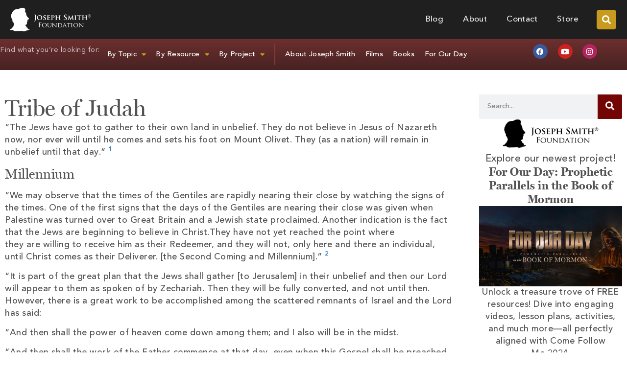

--- FILE ---
content_type: text/css
request_url: https://josephsmithfoundation.org/wp-content/uploads/elementor/css/post-20858.css?ver=1766091921
body_size: 2223
content:
.elementor-kit-20858{--e-global-color-primary:#525252;--e-global-color-secondary:#525252;--e-global-color-text:#525252;--e-global-color-accent:#C89B1E;--e-global-color-4464a6a:#E6D0AE;--e-global-color-f0b905b:#FFE278;--e-global-color-a827c40:#C89B1E;--e-global-color-a2b931c:#730505;--e-global-color-675f7fa:#1E4F2E;--e-global-color-71a6b4e:#0C2F4D;--e-global-color-e572c18:#061E33;--e-global-color-dddb163:#FFFFFF;--e-global-color-72b441b:#ECCB70;--e-global-color-5422852:#F2C13A;--e-global-typography-primary-font-family:"Miller Display";--e-global-typography-primary-font-size:25px;--e-global-typography-primary-font-weight:400;--e-global-typography-primary-line-height:1.2px;--e-global-typography-secondary-font-family:"Miller Display";--e-global-typography-secondary-font-size:16px;--e-global-typography-secondary-font-weight:400;--e-global-typography-secondary-line-height:1.2px;--e-global-typography-text-font-family:"Avenir";--e-global-typography-text-font-size:18px;--e-global-typography-text-font-weight:400;--e-global-typography-text-line-height:1.4em;--e-global-typography-text-letter-spacing:0.5px;--e-global-typography-accent-font-family:"Avenir";--e-global-typography-accent-font-size:18px;--e-global-typography-accent-font-weight:500;--e-global-typography-accent-line-height:1.2px;--e-global-typography-accent-letter-spacing:0.3px;--e-global-typography-d8ddf78-font-family:"Miller Display";--e-global-typography-d8ddf78-font-size:48px;--e-global-typography-d8ddf78-line-height:1.2em;--e-global-typography-1c49602-font-family:"Miller Display";--e-global-typography-1c49602-font-size:38px;--e-global-typography-1c49602-line-height:1.2em;--e-global-typography-4be85fa-font-family:"Miller Display";--e-global-typography-4be85fa-font-size:28px;--e-global-typography-4be85fa-line-height:1.2em;--e-global-typography-5903884-font-family:"Miller Display";--e-global-typography-5903884-font-size:22px;--e-global-typography-5903884-line-height:1.2em;--e-global-typography-79e23fa-font-family:"Avenir";--e-global-typography-79e23fa-font-size:20px;--e-global-typography-79e23fa-font-weight:700;--e-global-typography-79e23fa-line-height:1.2em;--e-global-typography-728054c-font-family:"Avenir";--e-global-typography-728054c-font-size:18px;--e-global-typography-728054c-font-weight:700;--e-global-typography-728054c-line-height:1.2em;--e-global-typography-ee8bec8-font-size:22px;--e-global-typography-ee8bec8-line-height:1.2em;--e-global-typography-21d196c-font-size:20px;--e-global-typography-21d196c-line-height:1.2em;--e-global-typography-285d755-font-size:18px;--e-global-typography-285d755-line-height:1.2em;--e-global-typography-0c2c9f7-font-size:12px;--e-global-typography-0c2c9f7-line-height:1.2em;color:var( --e-global-color-text );font-family:var( --e-global-typography-text-font-family ), Roboto;font-size:var( --e-global-typography-text-font-size );font-weight:var( --e-global-typography-text-font-weight );line-height:var( --e-global-typography-text-line-height );letter-spacing:var( --e-global-typography-text-letter-spacing );}.elementor-kit-20858 button,.elementor-kit-20858 input[type="button"],.elementor-kit-20858 input[type="submit"],.elementor-kit-20858 .elementor-button{background-color:var( --e-global-color-a2b931c );font-family:var( --e-global-typography-text-font-family ), Roboto;font-size:var( --e-global-typography-text-font-size );font-weight:var( --e-global-typography-text-font-weight );line-height:var( --e-global-typography-text-line-height );letter-spacing:var( --e-global-typography-text-letter-spacing );color:var( --e-global-color-dddb163 );}.elementor-kit-20858 button:hover,.elementor-kit-20858 button:focus,.elementor-kit-20858 input[type="button"]:hover,.elementor-kit-20858 input[type="button"]:focus,.elementor-kit-20858 input[type="submit"]:hover,.elementor-kit-20858 input[type="submit"]:focus,.elementor-kit-20858 .elementor-button:hover,.elementor-kit-20858 .elementor-button:focus{background-color:#920A0A;color:#FFFFFF;}.elementor-kit-20858 e-page-transition{background-color:#FFBC7D;}.elementor-kit-20858 p{margin-block-end:18px;}.elementor-kit-20858 a{color:#2577BE;font-weight:700;line-height:1.2em;}.elementor-kit-20858 a:hover{color:#429FF0;}.elementor-kit-20858 h1{color:var( --e-global-color-primary );font-family:"Miller Display", Roboto;font-size:48px;line-height:1.2em;}.elementor-kit-20858 h2{color:var( --e-global-color-primary );font-family:var( --e-global-typography-1c49602-font-family ), Roboto;font-size:var( --e-global-typography-1c49602-font-size );line-height:var( --e-global-typography-1c49602-line-height );}.elementor-kit-20858 h3{color:var( --e-global-color-primary );font-family:var( --e-global-typography-4be85fa-font-family ), Roboto;font-size:var( --e-global-typography-4be85fa-font-size );line-height:var( --e-global-typography-4be85fa-line-height );}.elementor-kit-20858 h4{color:var( --e-global-color-primary );font-family:var( --e-global-typography-5903884-font-family ), Roboto;font-size:var( --e-global-typography-5903884-font-size );line-height:var( --e-global-typography-5903884-line-height );}.elementor-kit-20858 h5{color:var( --e-global-color-primary );font-family:var( --e-global-typography-79e23fa-font-family ), Roboto;font-size:var( --e-global-typography-79e23fa-font-size );font-weight:var( --e-global-typography-79e23fa-font-weight );line-height:var( --e-global-typography-79e23fa-line-height );}.elementor-kit-20858 h6{color:var( --e-global-color-primary );font-family:var( --e-global-typography-728054c-font-family ), Roboto;font-size:var( --e-global-typography-728054c-font-size );font-weight:var( --e-global-typography-728054c-font-weight );line-height:var( --e-global-typography-728054c-line-height );}.elementor-section.elementor-section-boxed > .elementor-container{max-width:1300px;}.e-con{--container-max-width:1300px;}.elementor-widget:not(:last-child){margin-block-end:20px;}.elementor-element{--widgets-spacing:20px 20px;--widgets-spacing-row:20px;--widgets-spacing-column:20px;}{}h1.entry-title{display:var(--page-title-display);}@media(max-width:1024px){.elementor-kit-20858{font-size:var( --e-global-typography-text-font-size );line-height:var( --e-global-typography-text-line-height );letter-spacing:var( --e-global-typography-text-letter-spacing );}.elementor-kit-20858 h2{font-size:var( --e-global-typography-1c49602-font-size );line-height:var( --e-global-typography-1c49602-line-height );}.elementor-kit-20858 h3{font-size:var( --e-global-typography-4be85fa-font-size );line-height:var( --e-global-typography-4be85fa-line-height );}.elementor-kit-20858 h4{font-size:var( --e-global-typography-5903884-font-size );line-height:var( --e-global-typography-5903884-line-height );}.elementor-kit-20858 h5{font-size:var( --e-global-typography-79e23fa-font-size );line-height:var( --e-global-typography-79e23fa-line-height );}.elementor-kit-20858 h6{font-size:var( --e-global-typography-728054c-font-size );line-height:var( --e-global-typography-728054c-line-height );}.elementor-kit-20858 button,.elementor-kit-20858 input[type="button"],.elementor-kit-20858 input[type="submit"],.elementor-kit-20858 .elementor-button{font-size:var( --e-global-typography-text-font-size );line-height:var( --e-global-typography-text-line-height );letter-spacing:var( --e-global-typography-text-letter-spacing );}.elementor-section.elementor-section-boxed > .elementor-container{max-width:1024px;}.e-con{--container-max-width:1024px;}}@media(max-width:767px){.elementor-kit-20858{font-size:var( --e-global-typography-text-font-size );line-height:var( --e-global-typography-text-line-height );letter-spacing:var( --e-global-typography-text-letter-spacing );}.elementor-kit-20858 h2{font-size:var( --e-global-typography-1c49602-font-size );line-height:var( --e-global-typography-1c49602-line-height );}.elementor-kit-20858 h3{font-size:var( --e-global-typography-4be85fa-font-size );line-height:var( --e-global-typography-4be85fa-line-height );}.elementor-kit-20858 h4{font-size:var( --e-global-typography-5903884-font-size );line-height:var( --e-global-typography-5903884-line-height );}.elementor-kit-20858 h5{font-size:var( --e-global-typography-79e23fa-font-size );line-height:var( --e-global-typography-79e23fa-line-height );}.elementor-kit-20858 h6{font-size:var( --e-global-typography-728054c-font-size );line-height:var( --e-global-typography-728054c-line-height );}.elementor-kit-20858 button,.elementor-kit-20858 input[type="button"],.elementor-kit-20858 input[type="submit"],.elementor-kit-20858 .elementor-button{font-size:var( --e-global-typography-text-font-size );line-height:var( --e-global-typography-text-line-height );letter-spacing:var( --e-global-typography-text-letter-spacing );}.elementor-section.elementor-section-boxed > .elementor-container{max-width:767px;}.e-con{--container-max-width:767px;}}/* Start custom CSS *//* Adds space on top of comment heading */

#reply-title.comment-reply-title {
    margin-block-start: 1.5rem !important;
}

/* Code below makes headings not have extra space on top */

.elementor-default h1, .elementor-default h2, .elementor-default h3, .elementor-default h4,  .elementor-default h5, .elementor-default h6 {
    margin-block-start: 0px !important;
}

.elementor-kit-20858 p {
    margin-bottom: 15px;
    margin-top: 15;
}

/* ADDS THIN GREY LINE TO LEFT OF BLOCKQUOTES */
.elementor .elementor-blockquote--skin-border .elementor-blockquote {
    border-left: 7px #f5f5f5 solid;
    padding-left: 20px;
}

/* REMOVING PADDING ON THE BOTTOM OF P TAGS (ONLY ON ELEMENTOR PAGES/POSTS) */
.elementor-widget-text-editor div p:last-child {
    margin-bottom: 0px;
}

.post-password-required.category-for-our-day .elementor-widget-container .elementor-widget-theme-post-content::before {
	content: "This lesson is currently locked but will become available soon.";
}

.jsfDisclaimer {
    font-style: italic;
    font-size: 14px;
    line-height: normal;
}

.elementor-widget-text-editor li {
    margin-bottom: 10px;
    margin-top: 10px;
}

.elementor-widget-text-editor li:first-child {
    margin-bottom: 10px;
    margin-top: 0px;
}

.elementor-widget-text-editor ul li ul li:first-child {
    margin-bottom: 10px;
    margin-top: 10px;
}

.elementor-widget-text-editor li:last-child {
    margin-bottom: 0px;
    margin-top: 0px;
}

.pNoSpace {
    margin: 0px !important;
    padding: 0px !important;
}

/* h1.elementor-heading-title, h2.elementor-heading-title {
    margin-top: 15px;
} */

/* 
span.elementor-field-option {
    display: flex;
    align-items: center;
    gap: 3px;
}

.elementor-kit-20858 h5 {
    font-family: var(--e-global-typography-79e23fa-font-family), Roboto !important;
    font-weight: var(--e-global-typography-79e23fa-font-weight) !important;
}

.elementor-23752 .elementor-element.elementor-element-108dea48.elementor-search-form--skin-full_screen input[type="search"].elementor-search-form__input {
    height: 60px;
}

.elementor-23752 .elementor-element.elementor-element-108dea48.elementor-search-form--skin-full_screen input[type="search"].elementor-search-form__input::before {
    content: "test";
}
*//* End custom CSS */
/* Start Custom Fonts CSS */@font-face {
	font-family: 'Miller Display';
	font-style: normal;
	font-weight: 100;
	font-display: auto;
	src: url('https://josephsmithfoundation.org/wp-content/uploads/2023/08/MillerDisplay-Light.ttf') format('truetype');
}
@font-face {
	font-family: 'Miller Display';
	font-style: normal;
	font-weight: normal;
	font-display: auto;
	src: url('https://josephsmithfoundation.org/wp-content/uploads/2023/08/MillerDisplay-Roman.ttf') format('truetype');
}
@font-face {
	font-family: 'Miller Display';
	font-style: italic;
	font-weight: normal;
	font-display: auto;
	src: url('https://josephsmithfoundation.org/wp-content/uploads/2023/08/MillerDisplay-Italic.ttf') format('truetype');
}
@font-face {
	font-family: 'Miller Display';
	font-style: normal;
	font-weight: 300;
	font-display: auto;
	src: url('https://josephsmithfoundation.org/wp-content/uploads/2023/08/MillerDisplay-Semibold.ttf') format('truetype');
}
@font-face {
	font-family: 'Miller Display';
	font-style: italic;
	font-weight: 300;
	font-display: auto;
	src: url('https://josephsmithfoundation.org/wp-content/uploads/2023/08/MillerDisplay-SemiboldItal.ttf') format('truetype');
}
@font-face {
	font-family: 'Miller Display';
	font-style: normal;
	font-weight: bold;
	font-display: auto;
	src: url('https://josephsmithfoundation.org/wp-content/uploads/2023/08/MillerDisplay-Bold.ttf') format('truetype');
}
/* End Custom Fonts CSS */
/* Start Custom Fonts CSS */@font-face {
	font-family: 'Avenir';
	font-style: normal;
	font-weight: 100;
	font-display: auto;
	src: url('https://josephsmithfoundation.org/wp-content/uploads/2023/08/AvenirLTProLight.ttf') format('truetype');
}
@font-face {
	font-family: 'Avenir';
	font-style: italic;
	font-weight: 100;
	font-display: auto;
	src: url('https://josephsmithfoundation.org/wp-content/uploads/2023/08/AvenirLTProLightOblique.ttf') format('truetype');
}
@font-face {
	font-family: 'Avenir';
	font-style: normal;
	font-weight: 200;
	font-display: auto;
	src: url('https://josephsmithfoundation.org/wp-content/uploads/2023/08/AvenirLTProBook.ttf') format('truetype');
}
@font-face {
	font-family: 'Avenir';
	font-style: italic;
	font-weight: 200;
	font-display: auto;
	src: url('https://josephsmithfoundation.org/wp-content/uploads/2023/08/AvenirLTProBookOblique.ttf') format('truetype');
}
@font-face {
	font-family: 'Avenir';
	font-style: normal;
	font-weight: normal;
	font-display: auto;
	src: url('https://josephsmithfoundation.org/wp-content/uploads/2023/08/AvenirLTProRoman.ttf') format('truetype');
}
@font-face {
	font-family: 'Avenir';
	font-style: italic;
	font-weight: normal;
	font-display: auto;
	src: url('https://josephsmithfoundation.org/wp-content/uploads/2023/08/AvenirLTProOblique.ttf') format('truetype');
}
@font-face {
	font-family: 'Avenir';
	font-style: normal;
	font-weight: 400;
	font-display: auto;
	src: url('https://josephsmithfoundation.org/wp-content/uploads/2023/08/AvenirLTProMedium.ttf') format('truetype');
}
@font-face {
	font-family: 'Avenir';
	font-style: italic;
	font-weight: 400;
	font-display: auto;
	src: url('https://josephsmithfoundation.org/wp-content/uploads/2023/08/AvenirLTProMediumOblique.ttf') format('truetype');
}
@font-face {
	font-family: 'Avenir';
	font-style: normal;
	font-weight: bold;
	font-display: auto;
	src: url('https://josephsmithfoundation.org/wp-content/uploads/2023/08/AvenirLTProHeavy.ttf') format('truetype');
}
@font-face {
	font-family: 'Avenir';
	font-style: italic;
	font-weight: bold;
	font-display: auto;
	src: url('https://josephsmithfoundation.org/wp-content/uploads/2023/08/AvenirLTProHeavyOblique.ttf') format('truetype');
}
@font-face {
	font-family: 'Avenir';
	font-style: normal;
	font-weight: 600;
	font-display: auto;
	src: url('https://josephsmithfoundation.org/wp-content/uploads/2023/08/AvenirLTProBlack.ttf') format('truetype');
}
@font-face {
	font-family: 'Avenir';
	font-style: italic;
	font-weight: 600;
	font-display: auto;
	src: url('https://josephsmithfoundation.org/wp-content/uploads/2023/08/AvenirLTProBlackOblique.ttf') format('truetype');
}
/* End Custom Fonts CSS */

--- FILE ---
content_type: text/css
request_url: https://josephsmithfoundation.org/wp-content/uploads/elementor/css/post-23752.css?ver=1766091922
body_size: 2889
content:
.elementor-23752 .elementor-element.elementor-element-5cc6104a > .elementor-container > .elementor-column > .elementor-widget-wrap{align-content:center;align-items:center;}.elementor-23752 .elementor-element.elementor-element-5cc6104a:not(.elementor-motion-effects-element-type-background), .elementor-23752 .elementor-element.elementor-element-5cc6104a > .elementor-motion-effects-container > .elementor-motion-effects-layer{background-color:#1F1F1F;}.elementor-23752 .elementor-element.elementor-element-5cc6104a > .elementor-container{min-height:80px;}.elementor-23752 .elementor-element.elementor-element-5cc6104a > .elementor-background-overlay{opacity:0.23;transition:background 0.3s, border-radius 0.3s, opacity 0.3s;}.elementor-23752 .elementor-element.elementor-element-5cc6104a{transition:background 0.3s, border 0.3s, border-radius 0.3s, box-shadow 0.3s;margin-top:0px;margin-bottom:0px;padding:0em 1em 0em 1em;}.elementor-bc-flex-widget .elementor-23752 .elementor-element.elementor-element-766aabfc.elementor-column .elementor-widget-wrap{align-items:center;}.elementor-23752 .elementor-element.elementor-element-766aabfc.elementor-column.elementor-element[data-element_type="column"] > .elementor-widget-wrap.elementor-element-populated{align-content:center;align-items:center;}.elementor-23752 .elementor-element.elementor-element-766aabfc.elementor-column > .elementor-widget-wrap{justify-content:flex-start;}.elementor-23752 .elementor-element.elementor-element-cdda207 > .elementor-widget-container{padding:0em 0em 0em 0em;}.elementor-23752 .elementor-element.elementor-element-cdda207{text-align:left;}.elementor-23752 .elementor-element.elementor-element-cdda207 img{width:170px;}.elementor-bc-flex-widget .elementor-23752 .elementor-element.elementor-element-6a8c0c1b.elementor-column .elementor-widget-wrap{align-items:flex-end;}.elementor-23752 .elementor-element.elementor-element-6a8c0c1b.elementor-column.elementor-element[data-element_type="column"] > .elementor-widget-wrap.elementor-element-populated{align-content:flex-end;align-items:flex-end;}.elementor-23752 .elementor-element.elementor-element-14b26c0d .elementor-menu-toggle{margin-left:auto;border-width:0px;border-radius:0px;}.elementor-23752 .elementor-element.elementor-element-14b26c0d .elementor-nav-menu .elementor-item{font-family:"Avenir", Roboto;font-size:17px;font-weight:400;line-height:1.3em;letter-spacing:0.4px;}.elementor-23752 .elementor-element.elementor-element-14b26c0d .elementor-nav-menu--main .elementor-item{color:#E7E7E7;fill:#E7E7E7;padding-left:10px;padding-right:10px;padding-top:20px;padding-bottom:20px;}.elementor-23752 .elementor-element.elementor-element-14b26c0d .elementor-nav-menu--main .elementor-item:hover,
					.elementor-23752 .elementor-element.elementor-element-14b26c0d .elementor-nav-menu--main .elementor-item.elementor-item-active,
					.elementor-23752 .elementor-element.elementor-element-14b26c0d .elementor-nav-menu--main .elementor-item.highlighted,
					.elementor-23752 .elementor-element.elementor-element-14b26c0d .elementor-nav-menu--main .elementor-item:focus{color:var( --e-global-color-f0b905b );fill:var( --e-global-color-f0b905b );}.elementor-23752 .elementor-element.elementor-element-14b26c0d .elementor-nav-menu--main:not(.e--pointer-framed) .elementor-item:before,
					.elementor-23752 .elementor-element.elementor-element-14b26c0d .elementor-nav-menu--main:not(.e--pointer-framed) .elementor-item:after{background-color:var( --e-global-color-accent );}.elementor-23752 .elementor-element.elementor-element-14b26c0d .e--pointer-framed .elementor-item:before,
					.elementor-23752 .elementor-element.elementor-element-14b26c0d .e--pointer-framed .elementor-item:after{border-color:var( --e-global-color-accent );}.elementor-23752 .elementor-element.elementor-element-14b26c0d .e--pointer-framed .elementor-item:before{border-width:3px;}.elementor-23752 .elementor-element.elementor-element-14b26c0d .e--pointer-framed.e--animation-draw .elementor-item:before{border-width:0 0 3px 3px;}.elementor-23752 .elementor-element.elementor-element-14b26c0d .e--pointer-framed.e--animation-draw .elementor-item:after{border-width:3px 3px 0 0;}.elementor-23752 .elementor-element.elementor-element-14b26c0d .e--pointer-framed.e--animation-corners .elementor-item:before{border-width:3px 0 0 3px;}.elementor-23752 .elementor-element.elementor-element-14b26c0d .e--pointer-framed.e--animation-corners .elementor-item:after{border-width:0 3px 3px 0;}.elementor-23752 .elementor-element.elementor-element-14b26c0d .e--pointer-underline .elementor-item:after,
					 .elementor-23752 .elementor-element.elementor-element-14b26c0d .e--pointer-overline .elementor-item:before,
					 .elementor-23752 .elementor-element.elementor-element-14b26c0d .e--pointer-double-line .elementor-item:before,
					 .elementor-23752 .elementor-element.elementor-element-14b26c0d .e--pointer-double-line .elementor-item:after{height:3px;}.elementor-23752 .elementor-element.elementor-element-14b26c0d{--e-nav-menu-horizontal-menu-item-margin:calc( 20px / 2 );--nav-menu-icon-size:25px;}.elementor-23752 .elementor-element.elementor-element-14b26c0d .elementor-nav-menu--main:not(.elementor-nav-menu--layout-horizontal) .elementor-nav-menu > li:not(:last-child){margin-bottom:20px;}.elementor-23752 .elementor-element.elementor-element-14b26c0d .elementor-nav-menu--dropdown a, .elementor-23752 .elementor-element.elementor-element-14b26c0d .elementor-menu-toggle{color:#000000;fill:#000000;}.elementor-23752 .elementor-element.elementor-element-14b26c0d .elementor-nav-menu--dropdown{background-color:#f2f2f2;}.elementor-23752 .elementor-element.elementor-element-14b26c0d .elementor-nav-menu--dropdown a:hover,
					.elementor-23752 .elementor-element.elementor-element-14b26c0d .elementor-nav-menu--dropdown a:focus,
					.elementor-23752 .elementor-element.elementor-element-14b26c0d .elementor-nav-menu--dropdown a.elementor-item-active,
					.elementor-23752 .elementor-element.elementor-element-14b26c0d .elementor-nav-menu--dropdown a.highlighted,
					.elementor-23752 .elementor-element.elementor-element-14b26c0d .elementor-menu-toggle:hover,
					.elementor-23752 .elementor-element.elementor-element-14b26c0d .elementor-menu-toggle:focus{color:#00ce1b;}.elementor-23752 .elementor-element.elementor-element-14b26c0d .elementor-nav-menu--dropdown a:hover,
					.elementor-23752 .elementor-element.elementor-element-14b26c0d .elementor-nav-menu--dropdown a:focus,
					.elementor-23752 .elementor-element.elementor-element-14b26c0d .elementor-nav-menu--dropdown a.elementor-item-active,
					.elementor-23752 .elementor-element.elementor-element-14b26c0d .elementor-nav-menu--dropdown a.highlighted{background-color:#ededed;}.elementor-23752 .elementor-element.elementor-element-14b26c0d .elementor-nav-menu--dropdown .elementor-item, .elementor-23752 .elementor-element.elementor-element-14b26c0d .elementor-nav-menu--dropdown  .elementor-sub-item{font-size:15px;}.elementor-23752 .elementor-element.elementor-element-14b26c0d div.elementor-menu-toggle{color:#ffffff;}.elementor-23752 .elementor-element.elementor-element-14b26c0d div.elementor-menu-toggle svg{fill:#ffffff;}.elementor-23752 .elementor-element.elementor-element-14b26c0d div.elementor-menu-toggle:hover, .elementor-23752 .elementor-element.elementor-element-14b26c0d div.elementor-menu-toggle:focus{color:#00ce1b;}.elementor-23752 .elementor-element.elementor-element-14b26c0d div.elementor-menu-toggle:hover svg, .elementor-23752 .elementor-element.elementor-element-14b26c0d div.elementor-menu-toggle:focus svg{fill:#00ce1b;}.elementor-23752 .elementor-element.elementor-element-af9ba45 .elementor-menu-toggle{margin-left:auto;border-width:0px;border-radius:0px;}.elementor-23752 .elementor-element.elementor-element-af9ba45 .elementor-nav-menu--dropdown a, .elementor-23752 .elementor-element.elementor-element-af9ba45 .elementor-menu-toggle{color:var( --e-global-color-dddb163 );fill:var( --e-global-color-dddb163 );}.elementor-23752 .elementor-element.elementor-element-af9ba45 .elementor-nav-menu--dropdown{background-color:var( --e-global-color-text );}.elementor-23752 .elementor-element.elementor-element-af9ba45 .elementor-nav-menu--dropdown a:hover,
					.elementor-23752 .elementor-element.elementor-element-af9ba45 .elementor-nav-menu--dropdown a:focus,
					.elementor-23752 .elementor-element.elementor-element-af9ba45 .elementor-nav-menu--dropdown a.elementor-item-active,
					.elementor-23752 .elementor-element.elementor-element-af9ba45 .elementor-nav-menu--dropdown a.highlighted,
					.elementor-23752 .elementor-element.elementor-element-af9ba45 .elementor-menu-toggle:hover,
					.elementor-23752 .elementor-element.elementor-element-af9ba45 .elementor-menu-toggle:focus{color:var( --e-global-color-dddb163 );}.elementor-23752 .elementor-element.elementor-element-af9ba45 .elementor-nav-menu--dropdown a:hover,
					.elementor-23752 .elementor-element.elementor-element-af9ba45 .elementor-nav-menu--dropdown a:focus,
					.elementor-23752 .elementor-element.elementor-element-af9ba45 .elementor-nav-menu--dropdown a.elementor-item-active,
					.elementor-23752 .elementor-element.elementor-element-af9ba45 .elementor-nav-menu--dropdown a.highlighted{background-color:#5D5D5D;}.elementor-23752 .elementor-element.elementor-element-af9ba45 .elementor-nav-menu--dropdown .elementor-item, .elementor-23752 .elementor-element.elementor-element-af9ba45 .elementor-nav-menu--dropdown  .elementor-sub-item{font-size:15px;}.elementor-23752 .elementor-element.elementor-element-af9ba45 div.elementor-menu-toggle{color:#ffffff;}.elementor-23752 .elementor-element.elementor-element-af9ba45 div.elementor-menu-toggle svg{fill:#ffffff;}.elementor-23752 .elementor-element.elementor-element-af9ba45 div.elementor-menu-toggle:hover, .elementor-23752 .elementor-element.elementor-element-af9ba45 div.elementor-menu-toggle:focus{color:var( --e-global-color-accent );}.elementor-23752 .elementor-element.elementor-element-af9ba45 div.elementor-menu-toggle:hover svg, .elementor-23752 .elementor-element.elementor-element-af9ba45 div.elementor-menu-toggle:focus svg{fill:var( --e-global-color-accent );}.elementor-23752 .elementor-element.elementor-element-af9ba45{--nav-menu-icon-size:25px;}.elementor-23752 .elementor-element.elementor-element-218f445f > .elementor-element-populated{border-style:none;transition:background 0.3s, border 0.3s, border-radius 0.3s, box-shadow 0.3s;}.elementor-23752 .elementor-element.elementor-element-218f445f > .elementor-element-populated > .elementor-background-overlay{transition:background 0.3s, border-radius 0.3s, opacity 0.3s;}.elementor-23752 .elementor-element.elementor-element-108dea48 > .elementor-widget-container{padding:0em 0em 0em 0em;}.elementor-23752 .elementor-element.elementor-element-108dea48 .elementor-search-form{text-align:right;}.elementor-23752 .elementor-element.elementor-element-108dea48 .elementor-search-form__toggle{--e-search-form-toggle-size:40px;--e-search-form-toggle-color:var( --e-global-color-dddb163 );--e-search-form-toggle-background-color:#C89B1E;--e-search-form-toggle-icon-size:calc(45em / 100);--e-search-form-toggle-border-radius:5px;}.elementor-23752 .elementor-element.elementor-element-108dea48 input[type="search"].elementor-search-form__input{font-family:var( --e-global-typography-text-font-family ), Roboto;font-size:var( --e-global-typography-text-font-size );font-weight:var( --e-global-typography-text-font-weight );line-height:var( --e-global-typography-text-line-height );letter-spacing:var( --e-global-typography-text-letter-spacing );}.elementor-23752 .elementor-element.elementor-element-108dea48 .elementor-search-form__input,
					.elementor-23752 .elementor-element.elementor-element-108dea48 .elementor-search-form__icon,
					.elementor-23752 .elementor-element.elementor-element-108dea48 .elementor-lightbox .dialog-lightbox-close-button,
					.elementor-23752 .elementor-element.elementor-element-108dea48 .elementor-lightbox .dialog-lightbox-close-button:hover,
					.elementor-23752 .elementor-element.elementor-element-108dea48.elementor-search-form--skin-full_screen input[type="search"].elementor-search-form__input{color:var( --e-global-color-f0b905b );fill:var( --e-global-color-f0b905b );}.elementor-23752 .elementor-element.elementor-element-108dea48:not(.elementor-search-form--skin-full_screen) .elementor-search-form__container{border-color:#C89B1E4D;border-width:2px 2px 2px 2px;border-radius:30px;}.elementor-23752 .elementor-element.elementor-element-108dea48.elementor-search-form--skin-full_screen input[type="search"].elementor-search-form__input{border-color:#C89B1E4D;border-width:2px 2px 2px 2px;border-radius:30px;}.elementor-23752 .elementor-element.elementor-element-108dea48 .elementor-search-form__toggle:hover{--e-search-form-toggle-color:#ffffff;}.elementor-23752 .elementor-element.elementor-element-108dea48 .elementor-search-form__toggle:focus{--e-search-form-toggle-color:#ffffff;}.elementor-23752 .elementor-element.elementor-element-0897f94{--display:flex;--flex-direction:row;--container-widget-width:initial;--container-widget-height:100%;--container-widget-flex-grow:1;--container-widget-align-self:stretch;--flex-wrap-mobile:wrap;--padding-top:10px;--padding-bottom:10px;--padding-left:0px;--padding-right:0px;}.elementor-23752 .elementor-element.elementor-element-0897f94:not(.elementor-motion-effects-element-type-background), .elementor-23752 .elementor-element.elementor-element-0897f94 > .elementor-motion-effects-container > .elementor-motion-effects-layer{background-color:transparent;background-image:linear-gradient(180deg, #6D2F2F 0%, #472222 100%);}.elementor-23752 .elementor-element.elementor-element-c22572d{--display:flex;--flex-direction:row;--container-widget-width:calc( ( 1 - var( --container-widget-flex-grow ) ) * 100% );--container-widget-height:100%;--container-widget-flex-grow:1;--container-widget-align-self:stretch;--flex-wrap-mobile:wrap;--align-items:center;--gap:5px 5px;--row-gap:5px;--column-gap:5px;--padding-top:0px;--padding-bottom:0px;--padding-left:0px;--padding-right:0px;}.elementor-23752 .elementor-element.elementor-element-358ffeb{width:auto;max-width:auto;text-align:left;font-size:15px;font-weight:300;color:#FFFFFFC7;}.elementor-23752 .elementor-element.elementor-element-358ffeb > .elementor-widget-container{padding:0px 10px 0px 0px;}.elementor-23752 .elementor-element.elementor-element-358ffeb.elementor-element{--order:1;}.elementor-23752 .elementor-element.elementor-element-9102f61{width:auto;max-width:auto;--e-nav-menu-horizontal-menu-item-margin:calc( 10px / 2 );}.elementor-23752 .elementor-element.elementor-element-9102f61 > .elementor-widget-container{padding:0em 0em 0em 0em;}.elementor-23752 .elementor-element.elementor-element-9102f61.elementor-element{--order:2;}.elementor-23752 .elementor-element.elementor-element-9102f61 .elementor-nav-menu .elementor-item{font-family:"Avenir", Roboto;font-size:15px;font-weight:400;line-height:1.3em;letter-spacing:0.3px;}.elementor-23752 .elementor-element.elementor-element-9102f61 .elementor-nav-menu--main .elementor-item{color:var( --e-global-color-dddb163 );fill:var( --e-global-color-dddb163 );padding-left:5px;padding-right:5px;padding-top:12px;padding-bottom:12px;}.elementor-23752 .elementor-element.elementor-element-9102f61 .elementor-nav-menu--main:not(.elementor-nav-menu--layout-horizontal) .elementor-nav-menu > li:not(:last-child){margin-bottom:10px;}.elementor-23752 .elementor-element.elementor-element-9102f61 .elementor-nav-menu--dropdown a:hover,
					.elementor-23752 .elementor-element.elementor-element-9102f61 .elementor-nav-menu--dropdown a:focus,
					.elementor-23752 .elementor-element.elementor-element-9102f61 .elementor-nav-menu--dropdown a.elementor-item-active,
					.elementor-23752 .elementor-element.elementor-element-9102f61 .elementor-nav-menu--dropdown a.highlighted,
					.elementor-23752 .elementor-element.elementor-element-9102f61 .elementor-menu-toggle:hover,
					.elementor-23752 .elementor-element.elementor-element-9102f61 .elementor-menu-toggle:focus{color:var( --e-global-color-accent );}.elementor-23752 .elementor-element.elementor-element-9102f61 .elementor-nav-menu--dropdown a:hover,
					.elementor-23752 .elementor-element.elementor-element-9102f61 .elementor-nav-menu--dropdown a:focus,
					.elementor-23752 .elementor-element.elementor-element-9102f61 .elementor-nav-menu--dropdown a.elementor-item-active,
					.elementor-23752 .elementor-element.elementor-element-9102f61 .elementor-nav-menu--dropdown a.highlighted{background-color:#ECECEC;}.elementor-23752 .elementor-element.elementor-element-9102f61 div.elementor-menu-toggle{color:var( --e-global-color-accent );}.elementor-23752 .elementor-element.elementor-element-9102f61 div.elementor-menu-toggle svg{fill:var( --e-global-color-accent );}.elementor-23752 .elementor-element.elementor-element-6f1fbde{--display:flex;--flex-direction:row;--container-widget-width:calc( ( 1 - var( --container-widget-flex-grow ) ) * 100% );--container-widget-height:100%;--container-widget-flex-grow:1;--container-widget-align-self:stretch;--flex-wrap-mobile:wrap;--justify-content:flex-end;--align-items:center;--padding-top:0px;--padding-bottom:0px;--padding-left:0px;--padding-right:0px;}.elementor-23752 .elementor-element.elementor-element-134898c .elementor-repeater-item-7cdf613.elementor-social-icon{background-color:#B1255E;}.elementor-23752 .elementor-element.elementor-element-134898c .elementor-repeater-item-7cdf613.elementor-social-icon i{color:var( --e-global-color-dddb163 );}.elementor-23752 .elementor-element.elementor-element-134898c .elementor-repeater-item-7cdf613.elementor-social-icon svg{fill:var( --e-global-color-dddb163 );}.elementor-23752 .elementor-element.elementor-element-134898c{--grid-template-columns:repeat(0, auto);--icon-size:15px;--grid-column-gap:15px;--grid-row-gap:0px;}.elementor-23752 .elementor-element.elementor-element-134898c .elementor-widget-container{text-align:right;}.elementor-23752 .elementor-element.elementor-element-134898c > .elementor-widget-container{padding:0em 1em 0em 0em;}.elementor-theme-builder-content-area{height:400px;}.elementor-location-header:before, .elementor-location-footer:before{content:"";display:table;clear:both;}@media(max-width:1024px){.elementor-23752 .elementor-element.elementor-element-5cc6104a{padding:10px 20px 10px 20px;}.elementor-23752 .elementor-element.elementor-element-14b26c0d .elementor-nav-menu--main > .elementor-nav-menu > li > .elementor-nav-menu--dropdown, .elementor-23752 .elementor-element.elementor-element-14b26c0d .elementor-nav-menu__container.elementor-nav-menu--dropdown{margin-top:45px !important;}.elementor-23752 .elementor-element.elementor-element-af9ba45 .elementor-nav-menu--main > .elementor-nav-menu > li > .elementor-nav-menu--dropdown, .elementor-23752 .elementor-element.elementor-element-af9ba45 .elementor-nav-menu__container.elementor-nav-menu--dropdown{margin-top:31px !important;}.elementor-23752 .elementor-element.elementor-element-218f445f.elementor-column > .elementor-widget-wrap{justify-content:flex-end;}.elementor-23752 .elementor-element.elementor-element-108dea48 > .elementor-widget-container{padding:0em 0em 0em 0em;}.elementor-23752 .elementor-element.elementor-element-108dea48 input[type="search"].elementor-search-form__input{font-size:var( --e-global-typography-text-font-size );line-height:var( --e-global-typography-text-line-height );letter-spacing:var( --e-global-typography-text-letter-spacing );}.elementor-23752 .elementor-element.elementor-element-0897f94{--flex-direction:row;--container-widget-width:initial;--container-widget-height:100%;--container-widget-flex-grow:1;--container-widget-align-self:stretch;--flex-wrap-mobile:wrap;--padding-top:10px;--padding-bottom:10px;--padding-left:15px;--padding-right:15px;}.elementor-23752 .elementor-element.elementor-element-c22572d{--flex-direction:row;--container-widget-width:calc( ( 1 - var( --container-widget-flex-grow ) ) * 100% );--container-widget-height:100%;--container-widget-flex-grow:1;--container-widget-align-self:stretch;--flex-wrap-mobile:wrap;--justify-content:flex-start;--align-items:center;}.elementor-23752 .elementor-element.elementor-element-358ffeb.elementor-element{--order:1;}.elementor-23752 .elementor-element.elementor-element-9102f61.elementor-element{--order:2;}.elementor-23752 .elementor-element.elementor-element-6f1fbde{--flex-direction:column;--container-widget-width:calc( ( 1 - var( --container-widget-flex-grow ) ) * 100% );--container-widget-height:initial;--container-widget-flex-grow:0;--container-widget-align-self:initial;--flex-wrap-mobile:wrap;--justify-content:center;--align-items:flex-end;}.elementor-23752 .elementor-element.elementor-element-134898c .elementor-widget-container{text-align:center;}.elementor-23752 .elementor-element.elementor-element-134898c > .elementor-widget-container{padding:0em 0em 0em 0em;}}@media(max-width:767px){.elementor-23752 .elementor-element.elementor-element-5cc6104a{padding:10px 10px 10px 10px;}.elementor-23752 .elementor-element.elementor-element-766aabfc{width:50%;}.elementor-23752 .elementor-element.elementor-element-6a8c0c1b{width:35%;}.elementor-23752 .elementor-element.elementor-element-14b26c0d .elementor-nav-menu--main > .elementor-nav-menu > li > .elementor-nav-menu--dropdown, .elementor-23752 .elementor-element.elementor-element-14b26c0d .elementor-nav-menu__container.elementor-nav-menu--dropdown{margin-top:35px !important;}.elementor-23752 .elementor-element.elementor-element-af9ba45 .elementor-nav-menu--main > .elementor-nav-menu > li > .elementor-nav-menu--dropdown, .elementor-23752 .elementor-element.elementor-element-af9ba45 .elementor-nav-menu__container.elementor-nav-menu--dropdown{margin-top:35px !important;}.elementor-23752 .elementor-element.elementor-element-218f445f{width:15%;}.elementor-23752 .elementor-element.elementor-element-108dea48 input[type="search"].elementor-search-form__input{font-size:var( --e-global-typography-text-font-size );line-height:var( --e-global-typography-text-line-height );letter-spacing:var( --e-global-typography-text-letter-spacing );}.elementor-23752 .elementor-element.elementor-element-0897f94{--padding-top:0px;--padding-bottom:0px;--padding-left:0px;--padding-right:0px;}}@media(min-width:768px){.elementor-23752 .elementor-element.elementor-element-6a8c0c1b{width:61%;}.elementor-23752 .elementor-element.elementor-element-218f445f{width:5.333%;}.elementor-23752 .elementor-element.elementor-element-c22572d{--width:85%;}.elementor-23752 .elementor-element.elementor-element-6f1fbde{--width:15%;}}@media(max-width:1024px) and (min-width:768px){.elementor-23752 .elementor-element.elementor-element-6a8c0c1b{width:57%;}.elementor-23752 .elementor-element.elementor-element-218f445f{width:8%;}.elementor-23752 .elementor-element.elementor-element-c22572d{--width:100%;}.elementor-23752 .elementor-element.elementor-element-6f1fbde{--width:100%;}}/* Start custom CSS for nav-menu, class: .elementor-element-14b26c0d */.elementor-widget-nav-menu .elementor-item:after, .elementor-widget-nav-menu .elementor-item:before {

    transition: .7s;
    transition-timing-function: cubic-bezier(.58,.3,.005,1);
}

#jsf-mainmenu.elementor-widget:not(:last-child) {
    margin-block-end: 0px;
}/* End custom CSS */
/* Start custom CSS for nav-menu, class: .elementor-element-af9ba45 */.elementor-widget-nav-menu .elementor-item:after, .elementor-widget-nav-menu .elementor-item:before {

    transition: .7s;
    transition-timing-function: cubic-bezier(.58,.3,.005,1);
}

#jsfNavMainSub .elementor-nav-menu .sub-menu .menu-item {
    padding-left: 20px;
}


#jsfNavMainSub .elementor-nav-menu li:nth-child(5) a {
    color: #c89b1e;
}
#jsfNavMainSub .elementor-nav-menu li:nth-child(5) a {
    border-top: solid grey 3px;
}/* End custom CSS */
/* Start custom CSS for search-form, class: .elementor-element-108dea48 */#jsfHeaderSearch .elementor-lightbox .elementor-search-form__input {
    padding: 20px;
}/* End custom CSS */
/* Start custom CSS for nav-menu, class: .elementor-element-9102f61 */#jsf-submenu nav.elementor-nav-menu ul.elementor-nav-menu li:nth-child(3) > a:hover {
    border: none;
}

#jsf-submenu ul.elementor-nav-menu > li:nth-child(3){
    margin-right: 10px;
    padding-right: 10px;
    border-right: #873939 solid 2px;
}
#jsf-submenu ul li .sub-arrow {
    color: #c89b1e ;
}

/* remove extra left space padding on submenus */

body ul.elementor-nav-menu--dropdown a, body ul.elementor-nav-menu--dropdown a:focus, body ul.elementor-nav-menu--dropdown a:hover { text-shadow: inherit; border-left: none; }/* End custom CSS */

--- FILE ---
content_type: text/css
request_url: https://josephsmithfoundation.org/wp-content/uploads/elementor/css/post-24087.css?ver=1766091922
body_size: 1804
content:
.elementor-24087 .elementor-element.elementor-element-5362d7e2:not(.elementor-motion-effects-element-type-background), .elementor-24087 .elementor-element.elementor-element-5362d7e2 > .elementor-motion-effects-container > .elementor-motion-effects-layer{background-color:#000000;}.elementor-24087 .elementor-element.elementor-element-5362d7e2{transition:background 0.3s, border 0.3s, border-radius 0.3s, box-shadow 0.3s;}.elementor-24087 .elementor-element.elementor-element-5362d7e2 > .elementor-background-overlay{transition:background 0.3s, border-radius 0.3s, opacity 0.3s;}.elementor-24087 .elementor-element.elementor-element-64a298e > .elementor-container > .elementor-column > .elementor-widget-wrap{align-content:flex-start;align-items:flex-start;}.elementor-24087 .elementor-element.elementor-element-64a298e:not(.elementor-motion-effects-element-type-background), .elementor-24087 .elementor-element.elementor-element-64a298e > .elementor-motion-effects-container > .elementor-motion-effects-layer{background-color:#000000;}.elementor-24087 .elementor-element.elementor-element-64a298e{transition:background 0.3s, border 0.3s, border-radius 0.3s, box-shadow 0.3s;margin-top:0px;margin-bottom:0px;padding:65px 0px 0px 0px;}.elementor-24087 .elementor-element.elementor-element-64a298e > .elementor-background-overlay{transition:background 0.3s, border-radius 0.3s, opacity 0.3s;}.elementor-24087 .elementor-element.elementor-element-5dcac95b > .elementor-element-populated{margin:0px 80px 0px 0px;--e-column-margin-right:80px;--e-column-margin-left:0px;}.elementor-24087 .elementor-element.elementor-element-5678434d{text-align:left;}.elementor-24087 .elementor-element.elementor-element-5678434d img{width:249px;}.elementor-24087 .elementor-element.elementor-element-450c422{font-size:14px;line-height:1.7em;color:rgba(255,255,255,0.79);}.elementor-24087 .elementor-element.elementor-element-47d0fb3 .elementor-repeater-item-7cdf613.elementor-social-icon{background-color:#B1255E;}.elementor-24087 .elementor-element.elementor-element-47d0fb3 .elementor-repeater-item-7cdf613.elementor-social-icon i{color:var( --e-global-color-dddb163 );}.elementor-24087 .elementor-element.elementor-element-47d0fb3 .elementor-repeater-item-7cdf613.elementor-social-icon svg{fill:var( --e-global-color-dddb163 );}.elementor-24087 .elementor-element.elementor-element-47d0fb3{--grid-template-columns:repeat(0, auto);--icon-size:15px;--grid-column-gap:15px;--grid-row-gap:0px;}.elementor-24087 .elementor-element.elementor-element-47d0fb3 .elementor-widget-container{text-align:left;}.elementor-24087 .elementor-element.elementor-element-47d0fb3 > .elementor-widget-container{padding:0em 1em 0em 0em;}.elementor-24087 .elementor-element.elementor-element-5cacf0c .elementor-accordion-item{border-color:#1B1B1B00;}.elementor-24087 .elementor-element.elementor-element-5cacf0c .elementor-accordion-item .elementor-tab-content{border-block-start-color:#1B1B1B00;}.elementor-24087 .elementor-element.elementor-element-5cacf0c .elementor-accordion-item .elementor-tab-title.elementor-active{border-block-end-color:#1B1B1B00;}.elementor-24087 .elementor-element.elementor-element-5cacf0c .elementor-accordion-icon, .elementor-24087 .elementor-element.elementor-element-5cacf0c .elementor-accordion-title{color:var( --e-global-color-accent );}.elementor-24087 .elementor-element.elementor-element-5cacf0c .elementor-accordion-icon svg{fill:var( --e-global-color-accent );}.elementor-24087 .elementor-element.elementor-element-5cacf0c .elementor-tab-title .elementor-accordion-icon i:before{color:#7C5C03;}.elementor-24087 .elementor-element.elementor-element-5cacf0c .elementor-tab-title .elementor-accordion-icon svg{fill:#7C5C03;}.elementor-24087 .elementor-element.elementor-element-5cacf0c .elementor-tab-content{color:#C0C0C0;}.elementor-24087 .elementor-element.elementor-element-57e35d4f .elementor-heading-title{font-size:18px;font-weight:500;color:#ffffff;}.elementor-24087 .elementor-element.elementor-element-40bec413 .elementor-icon-list-items:not(.elementor-inline-items) .elementor-icon-list-item:not(:last-child){padding-block-end:calc(5px/2);}.elementor-24087 .elementor-element.elementor-element-40bec413 .elementor-icon-list-items:not(.elementor-inline-items) .elementor-icon-list-item:not(:first-child){margin-block-start:calc(5px/2);}.elementor-24087 .elementor-element.elementor-element-40bec413 .elementor-icon-list-items.elementor-inline-items .elementor-icon-list-item{margin-inline:calc(5px/2);}.elementor-24087 .elementor-element.elementor-element-40bec413 .elementor-icon-list-items.elementor-inline-items{margin-inline:calc(-5px/2);}.elementor-24087 .elementor-element.elementor-element-40bec413 .elementor-icon-list-items.elementor-inline-items .elementor-icon-list-item:after{inset-inline-end:calc(-5px/2);}.elementor-24087 .elementor-element.elementor-element-40bec413 .elementor-icon-list-icon i{transition:color 0.3s;}.elementor-24087 .elementor-element.elementor-element-40bec413 .elementor-icon-list-icon svg{transition:fill 0.3s;}.elementor-24087 .elementor-element.elementor-element-40bec413{--e-icon-list-icon-size:0px;--icon-vertical-offset:0px;}.elementor-24087 .elementor-element.elementor-element-40bec413 .elementor-icon-list-icon{padding-inline-end:0px;}.elementor-24087 .elementor-element.elementor-element-40bec413 .elementor-icon-list-item > .elementor-icon-list-text, .elementor-24087 .elementor-element.elementor-element-40bec413 .elementor-icon-list-item > a{font-size:16px;font-weight:300;}.elementor-24087 .elementor-element.elementor-element-40bec413 .elementor-icon-list-text{color:rgba(255,255,255,0.79);transition:color 0.3s;}.elementor-24087 .elementor-element.elementor-element-625a8826 .elementor-heading-title{font-size:18px;font-weight:500;color:#ffffff;}.elementor-24087 .elementor-element.elementor-element-5102d2d3 .elementor-icon-list-items:not(.elementor-inline-items) .elementor-icon-list-item:not(:last-child){padding-block-end:calc(5px/2);}.elementor-24087 .elementor-element.elementor-element-5102d2d3 .elementor-icon-list-items:not(.elementor-inline-items) .elementor-icon-list-item:not(:first-child){margin-block-start:calc(5px/2);}.elementor-24087 .elementor-element.elementor-element-5102d2d3 .elementor-icon-list-items.elementor-inline-items .elementor-icon-list-item{margin-inline:calc(5px/2);}.elementor-24087 .elementor-element.elementor-element-5102d2d3 .elementor-icon-list-items.elementor-inline-items{margin-inline:calc(-5px/2);}.elementor-24087 .elementor-element.elementor-element-5102d2d3 .elementor-icon-list-items.elementor-inline-items .elementor-icon-list-item:after{inset-inline-end:calc(-5px/2);}.elementor-24087 .elementor-element.elementor-element-5102d2d3 .elementor-icon-list-icon i{transition:color 0.3s;}.elementor-24087 .elementor-element.elementor-element-5102d2d3 .elementor-icon-list-icon svg{transition:fill 0.3s;}.elementor-24087 .elementor-element.elementor-element-5102d2d3{--e-icon-list-icon-size:0px;--icon-vertical-offset:0px;}.elementor-24087 .elementor-element.elementor-element-5102d2d3 .elementor-icon-list-icon{padding-inline-end:0px;}.elementor-24087 .elementor-element.elementor-element-5102d2d3 .elementor-icon-list-item > .elementor-icon-list-text, .elementor-24087 .elementor-element.elementor-element-5102d2d3 .elementor-icon-list-item > a{font-size:16px;font-weight:300;}.elementor-24087 .elementor-element.elementor-element-5102d2d3 .elementor-icon-list-text{color:rgba(255,255,255,0.79);transition:color 0.3s;}.elementor-24087 .elementor-element.elementor-element-32bf904e .elementor-heading-title{font-size:18px;font-weight:500;color:#ffffff;}.elementor-24087 .elementor-element.elementor-element-2b164126 .elementor-icon-list-items:not(.elementor-inline-items) .elementor-icon-list-item:not(:last-child){padding-block-end:calc(5px/2);}.elementor-24087 .elementor-element.elementor-element-2b164126 .elementor-icon-list-items:not(.elementor-inline-items) .elementor-icon-list-item:not(:first-child){margin-block-start:calc(5px/2);}.elementor-24087 .elementor-element.elementor-element-2b164126 .elementor-icon-list-items.elementor-inline-items .elementor-icon-list-item{margin-inline:calc(5px/2);}.elementor-24087 .elementor-element.elementor-element-2b164126 .elementor-icon-list-items.elementor-inline-items{margin-inline:calc(-5px/2);}.elementor-24087 .elementor-element.elementor-element-2b164126 .elementor-icon-list-items.elementor-inline-items .elementor-icon-list-item:after{inset-inline-end:calc(-5px/2);}.elementor-24087 .elementor-element.elementor-element-2b164126 .elementor-icon-list-icon i{transition:color 0.3s;}.elementor-24087 .elementor-element.elementor-element-2b164126 .elementor-icon-list-icon svg{transition:fill 0.3s;}.elementor-24087 .elementor-element.elementor-element-2b164126{--e-icon-list-icon-size:0px;--icon-vertical-offset:0px;}.elementor-24087 .elementor-element.elementor-element-2b164126 .elementor-icon-list-icon{padding-inline-end:0px;}.elementor-24087 .elementor-element.elementor-element-2b164126 .elementor-icon-list-item > .elementor-icon-list-text, .elementor-24087 .elementor-element.elementor-element-2b164126 .elementor-icon-list-item > a{font-size:16px;font-weight:300;}.elementor-24087 .elementor-element.elementor-element-2b164126 .elementor-icon-list-text{color:rgba(255,255,255,0.79);transition:color 0.3s;}.elementor-24087 .elementor-element.elementor-element-16992425 .elementor-heading-title{font-size:18px;font-weight:500;color:#ffffff;}.elementor-24087 .elementor-element.elementor-element-f19d4d3 .elementor-icon-list-items:not(.elementor-inline-items) .elementor-icon-list-item:not(:last-child){padding-block-end:calc(5px/2);}.elementor-24087 .elementor-element.elementor-element-f19d4d3 .elementor-icon-list-items:not(.elementor-inline-items) .elementor-icon-list-item:not(:first-child){margin-block-start:calc(5px/2);}.elementor-24087 .elementor-element.elementor-element-f19d4d3 .elementor-icon-list-items.elementor-inline-items .elementor-icon-list-item{margin-inline:calc(5px/2);}.elementor-24087 .elementor-element.elementor-element-f19d4d3 .elementor-icon-list-items.elementor-inline-items{margin-inline:calc(-5px/2);}.elementor-24087 .elementor-element.elementor-element-f19d4d3 .elementor-icon-list-items.elementor-inline-items .elementor-icon-list-item:after{inset-inline-end:calc(-5px/2);}.elementor-24087 .elementor-element.elementor-element-f19d4d3 .elementor-icon-list-icon i{transition:color 0.3s;}.elementor-24087 .elementor-element.elementor-element-f19d4d3 .elementor-icon-list-icon svg{transition:fill 0.3s;}.elementor-24087 .elementor-element.elementor-element-f19d4d3{--e-icon-list-icon-size:0px;--icon-vertical-offset:0px;}.elementor-24087 .elementor-element.elementor-element-f19d4d3 .elementor-icon-list-icon{padding-inline-end:0px;}.elementor-24087 .elementor-element.elementor-element-f19d4d3 .elementor-icon-list-item > .elementor-icon-list-text, .elementor-24087 .elementor-element.elementor-element-f19d4d3 .elementor-icon-list-item > a{font-size:16px;font-weight:300;}.elementor-24087 .elementor-element.elementor-element-f19d4d3 .elementor-icon-list-text{color:rgba(255,255,255,0.79);transition:color 0.3s;}.elementor-24087 .elementor-element.elementor-element-1b16216d:not(.elementor-motion-effects-element-type-background), .elementor-24087 .elementor-element.elementor-element-1b16216d > .elementor-motion-effects-container > .elementor-motion-effects-layer{background-color:#000000;}.elementor-24087 .elementor-element.elementor-element-1b16216d{transition:background 0.3s, border 0.3s, border-radius 0.3s, box-shadow 0.3s;padding:25px 0px 25px 0px;}.elementor-24087 .elementor-element.elementor-element-1b16216d > .elementor-background-overlay{transition:background 0.3s, border-radius 0.3s, opacity 0.3s;}.elementor-24087 .elementor-element.elementor-element-7c266b40{--divider-border-style:solid;--divider-color:rgba(255,255,255,0.21);--divider-border-width:1px;}.elementor-24087 .elementor-element.elementor-element-7c266b40 .elementor-divider-separator{width:100%;}.elementor-24087 .elementor-element.elementor-element-7c266b40 .elementor-divider{padding-block-start:15px;padding-block-end:15px;}.elementor-24087 .elementor-element.elementor-element-1bc38664{text-align:center;}.elementor-24087 .elementor-element.elementor-element-1bc38664 .elementor-heading-title{font-size:14px;font-weight:300;color:rgba(255,255,255,0.39);}.elementor-theme-builder-content-area{height:400px;}.elementor-location-header:before, .elementor-location-footer:before{content:"";display:table;clear:both;}@media(max-width:1024px){.elementor-24087 .elementor-element.elementor-element-64a298e{padding:25px 20px 0px 20px;}.elementor-24087 .elementor-element.elementor-element-5dcac95b > .elementor-element-populated{margin:30px 0px 30px 0px;--e-column-margin-right:0px;--e-column-margin-left:0px;}.elementor-24087 .elementor-element.elementor-element-5678434d{text-align:center;}.elementor-24087 .elementor-element.elementor-element-450c422{text-align:center;}.elementor-24087 .elementor-element.elementor-element-47d0fb3 .elementor-widget-container{text-align:center;}.elementor-24087 .elementor-element.elementor-element-40bec413 .elementor-icon-list-item > .elementor-icon-list-text, .elementor-24087 .elementor-element.elementor-element-40bec413 .elementor-icon-list-item > a{font-size:16px;}.elementor-24087 .elementor-element.elementor-element-5102d2d3 .elementor-icon-list-item > .elementor-icon-list-text, .elementor-24087 .elementor-element.elementor-element-5102d2d3 .elementor-icon-list-item > a{font-size:16px;}.elementor-24087 .elementor-element.elementor-element-2b164126 .elementor-icon-list-item > .elementor-icon-list-text, .elementor-24087 .elementor-element.elementor-element-2b164126 .elementor-icon-list-item > a{font-size:16px;}.elementor-24087 .elementor-element.elementor-element-f19d4d3 .elementor-icon-list-item > .elementor-icon-list-text, .elementor-24087 .elementor-element.elementor-element-f19d4d3 .elementor-icon-list-item > a{font-size:16px;}.elementor-24087 .elementor-element.elementor-element-1b16216d{padding:30px 20px 0px 20px;}.elementor-24087 .elementor-element.elementor-element-1bc38664 .elementor-heading-title{font-size:12px;}}@media(max-width:767px){.elementor-24087 .elementor-element.elementor-element-64a298e{padding:25px 25px 0px 25px;}.elementor-24087 .elementor-element.elementor-element-5dcac95b > .elementor-element-populated{margin:0px 0px 30px 0px;--e-column-margin-right:0px;--e-column-margin-left:0px;padding:0px 0px 0px 0px;}.elementor-24087 .elementor-element.elementor-element-5678434d img{width:170px;}.elementor-24087 .elementor-element.elementor-element-5cacf0c .elementor-tab-title{padding:20px 20px 20px 20px;}.elementor-24087 .elementor-element.elementor-element-5cacf0c .elementor-accordion-icon{margin-inline-end:6px;}.elementor-24087 .elementor-element.elementor-element-5cacf0c .elementor-tab-content{font-size:16px;padding:0px 20px 20px 10px;}.elementor-24087 .elementor-element.elementor-element-33b8a308{width:50%;}.elementor-24087 .elementor-element.elementor-element-58b498ee{width:50%;}.elementor-24087 .elementor-element.elementor-element-13a411e6{width:50%;}.elementor-24087 .elementor-element.elementor-element-13a411e6 > .elementor-element-populated{margin:30px 0px 0px 0px;--e-column-margin-right:0px;--e-column-margin-left:0px;}.elementor-24087 .elementor-element.elementor-element-767a6581{width:50%;}.elementor-24087 .elementor-element.elementor-element-767a6581 > .elementor-element-populated{margin:30px 0px 0px 0px;--e-column-margin-right:0px;--e-column-margin-left:0px;}.elementor-24087 .elementor-element.elementor-element-1b16216d{padding:0px 20px 0px 20px;}.elementor-24087 .elementor-element.elementor-element-7fd43b9b > .elementor-element-populated{padding:25px 0px 0px 0px;}.elementor-24087 .elementor-element.elementor-element-1bc38664{text-align:center;}}@media(min-width:768px){.elementor-24087 .elementor-element.elementor-element-5dcac95b{width:30%;}.elementor-24087 .elementor-element.elementor-element-33b8a308{width:17.5%;}.elementor-24087 .elementor-element.elementor-element-58b498ee{width:17.5%;}.elementor-24087 .elementor-element.elementor-element-13a411e6{width:17.5%;}.elementor-24087 .elementor-element.elementor-element-767a6581{width:17.5%;}}@media(max-width:1024px) and (min-width:768px){.elementor-24087 .elementor-element.elementor-element-5dcac95b{width:100%;}.elementor-24087 .elementor-element.elementor-element-33b8a308{width:25%;}.elementor-24087 .elementor-element.elementor-element-58b498ee{width:25%;}.elementor-24087 .elementor-element.elementor-element-13a411e6{width:25%;}.elementor-24087 .elementor-element.elementor-element-767a6581{width:25%;}}/* Start custom CSS for accordion, class: .elementor-element-5cacf0c */#jsfFooterAccord .elementor-tab-content li {
    margin-bottom: 5px;
}

#jsfFooterAccord .elementor-tab-content li::marker {
    font-size: 15px;
    color: #838383;
}/* End custom CSS */
/* Start custom CSS for icon-list, class: .elementor-element-40bec413 */#jsfFooter .jsfFooterList .elementor-icon-list-text {
    padding-left: 0px;
}/* End custom CSS */

--- FILE ---
content_type: text/css
request_url: https://josephsmithfoundation.org/wp-content/uploads/elementor/css/post-25499.css?ver=1766091998
body_size: 384
content:
.elementor-25499 .elementor-element.elementor-element-66ef112{--display:flex;--flex-direction:row;--container-widget-width:initial;--container-widget-height:100%;--container-widget-flex-grow:1;--container-widget-align-self:stretch;--flex-wrap-mobile:wrap;--gap:0px 0px;--row-gap:0px;--column-gap:0px;--margin-top:40px;--margin-bottom:30px;--margin-left:0px;--margin-right:0px;}.elementor-25499 .elementor-element.elementor-element-33579ac{--display:flex;--flex-direction:column;--container-widget-width:100%;--container-widget-height:initial;--container-widget-flex-grow:0;--container-widget-align-self:initial;--flex-wrap-mobile:wrap;--margin-top:0px;--margin-bottom:0px;--margin-left:0px;--margin-right:50px;--padding-top:0px;--padding-bottom:0px;--padding-left:0px;--padding-right:0px;}.elementor-25499 .elementor-element.elementor-element-49c2660 .elementor-heading-title{font-size:47px;}.elementor-25499 .elementor-element.elementor-element-0bf89ab{--display:flex;--flex-direction:column;--container-widget-width:100%;--container-widget-height:initial;--container-widget-flex-grow:0;--container-widget-align-self:initial;--flex-wrap-mobile:wrap;--margin-top:0px;--margin-bottom:0px;--margin-left:0px;--margin-right:0px;--padding-top:0px;--padding-bottom:0px;--padding-left:0px;--padding-right:0px;}@media(min-width:768px){.elementor-25499 .elementor-element.elementor-element-33579ac{--width:100%;}.elementor-25499 .elementor-element.elementor-element-0bf89ab{--width:400px;}}@media(max-width:1024px){.elementor-25499 .elementor-element.elementor-element-66ef112{--flex-direction:column;--container-widget-width:100%;--container-widget-height:initial;--container-widget-flex-grow:0;--container-widget-align-self:initial;--flex-wrap-mobile:wrap;}}@media(max-width:767px){.elementor-25499 .elementor-element.elementor-element-66ef112{--margin-top:020px;--margin-bottom:20px;--margin-left:0px;--margin-right:0px;}.elementor-25499 .elementor-element.elementor-element-49c2660 .elementor-heading-title{font-size:32px;}}

--- FILE ---
content_type: text/css
request_url: https://josephsmithfoundation.org/wp-content/uploads/elementor/css/post-25498.css?ver=1766091940
body_size: 976
content:
.elementor-25498 .elementor-element.elementor-element-70aeeb6{--display:flex;--flex-direction:row;--container-widget-width:initial;--container-widget-height:100%;--container-widget-flex-grow:1;--container-widget-align-self:stretch;--flex-wrap-mobile:wrap;--gap:0px 0px;--row-gap:0px;--column-gap:0px;--margin-top:0px;--margin-bottom:0px;--margin-left:0px;--margin-right:0px;--padding-top:0px;--padding-bottom:0px;--padding-left:0px;--padding-right:0px;}.elementor-25498 .elementor-element.elementor-element-7b68655{--display:flex;--min-height:100vh;--flex-direction:column;--container-widget-width:100%;--container-widget-height:initial;--container-widget-flex-grow:0;--container-widget-align-self:initial;--flex-wrap-mobile:wrap;--gap:20px 20px;--row-gap:20px;--column-gap:20px;--margin-top:0px;--margin-bottom:0px;--margin-left:0px;--margin-right:0px;--padding-top:0px;--padding-bottom:0px;--padding-left:0px;--padding-right:0px;}.elementor-25498 .elementor-element.elementor-element-b3c4fc1 .elementor-search-form__container{min-height:50px;}.elementor-25498 .elementor-element.elementor-element-b3c4fc1 .elementor-search-form__submit{min-width:50px;}body:not(.rtl) .elementor-25498 .elementor-element.elementor-element-b3c4fc1 .elementor-search-form__icon{padding-left:calc(50px / 3);}body.rtl .elementor-25498 .elementor-element.elementor-element-b3c4fc1 .elementor-search-form__icon{padding-right:calc(50px / 3);}.elementor-25498 .elementor-element.elementor-element-b3c4fc1 .elementor-search-form__input, .elementor-25498 .elementor-element.elementor-element-b3c4fc1.elementor-search-form--button-type-text .elementor-search-form__submit{padding-left:calc(50px / 3);padding-right:calc(50px / 3);}.elementor-25498 .elementor-element.elementor-element-b3c4fc1:not(.elementor-search-form--skin-full_screen) .elementor-search-form__container{border-radius:3px;}.elementor-25498 .elementor-element.elementor-element-b3c4fc1.elementor-search-form--skin-full_screen input[type="search"].elementor-search-form__input{border-radius:3px;}.elementor-25498 .elementor-element.elementor-element-9d03c47 img{width:200px;}.elementor-25498 .elementor-element.elementor-element-3ed56dc > .elementor-widget-container{padding:10px 0px 0px 0px;}.elementor-25498 .elementor-element.elementor-element-3ed56dc{text-align:center;}.elementor-25498 .elementor-element.elementor-element-3ed56dc .elementor-heading-title{font-family:"Avenir", Roboto;font-size:20px;}.elementor-25498 .elementor-element.elementor-element-ae707db{text-align:center;}.elementor-25498 .elementor-element.elementor-element-ae707db .elementor-heading-title{font-size:24px;}.elementor-25498 .elementor-element.elementor-element-d808995{text-align:center;}.elementor-25498 .elementor-element.elementor-element-1ccf76a .elementor-repeater-item-7cdf613.elementor-social-icon{background-color:#B1255E;}.elementor-25498 .elementor-element.elementor-element-1ccf76a .elementor-repeater-item-7cdf613.elementor-social-icon i{color:var( --e-global-color-dddb163 );}.elementor-25498 .elementor-element.elementor-element-1ccf76a .elementor-repeater-item-7cdf613.elementor-social-icon svg{fill:var( --e-global-color-dddb163 );}.elementor-25498 .elementor-element.elementor-element-1ccf76a{--grid-template-columns:repeat(0, auto);--icon-size:15px;--grid-column-gap:15px;--grid-row-gap:0px;}.elementor-25498 .elementor-element.elementor-element-1ccf76a .elementor-widget-container{text-align:center;}.elementor-25498 .elementor-element.elementor-element-1ccf76a > .elementor-widget-container{padding:0em 1em 0em 0em;}.elementor-25498 .elementor-element.elementor-element-8ebe5de{--grid-row-gap:0px;--grid-column-gap:30px;}.elementor-25498 .elementor-element.elementor-element-8ebe5de .elementor-posts-container .elementor-post__thumbnail{padding-bottom:calc( 1 * 100% );}.elementor-25498 .elementor-element.elementor-element-8ebe5de:after{content:"1";}.elementor-25498 .elementor-element.elementor-element-8ebe5de .elementor-post__thumbnail__link{width:30%;}.elementor-25498 .elementor-element.elementor-element-8ebe5de .elementor-post__meta-data span + span:before{content:"///";}.elementor-25498 .elementor-element.elementor-element-8ebe5de.elementor-posts--thumbnail-left .elementor-post__thumbnail__link{margin-right:15px;}.elementor-25498 .elementor-element.elementor-element-8ebe5de.elementor-posts--thumbnail-right .elementor-post__thumbnail__link{margin-left:15px;}.elementor-25498 .elementor-element.elementor-element-8ebe5de.elementor-posts--thumbnail-top .elementor-post__thumbnail__link{margin-bottom:15px;}.elementor-25498 .elementor-element.elementor-element-8ebe5de .elementor-post__title, .elementor-25498 .elementor-element.elementor-element-8ebe5de .elementor-post__title a{color:var( --e-global-color-71a6b4e );font-family:"Avenir", Roboto;font-size:16px;}.elementor-25498 .elementor-element.elementor-element-8ebe5de .elementor-post__title{margin-bottom:8px;}.elementor-25498 .elementor-element.elementor-element-8ebe5de .elementor-post__meta-data{margin-bottom:20px;}@media(min-width:768px){.elementor-25498 .elementor-element.elementor-element-7b68655{--width:400px;}}@media(max-width:1024px){.elementor-25498 .elementor-element.elementor-element-1ccf76a .elementor-widget-container{text-align:center;}}@media(max-width:767px){.elementor-25498 .elementor-element.elementor-element-6035607{text-align:center;}.elementor-25498 .elementor-element.elementor-element-8ebe5de .elementor-posts-container .elementor-post__thumbnail{padding-bottom:calc( 1 * 100% );}.elementor-25498 .elementor-element.elementor-element-8ebe5de:after{content:"1";}.elementor-25498 .elementor-element.elementor-element-8ebe5de .elementor-post__thumbnail__link{width:20%;}}

--- FILE ---
content_type: application/javascript
request_url: https://josephsmithfoundation.org/wp-content/cache/asp/asp-ef75b04b.min.js
body_size: 33622
content:
(function(){var I={993:function(b,E){(function(_,y){typeof E=="object"&&typeof b=="object"?b.exports=y():typeof define=="function"&&define.amd?define("DoMini",[],y):typeof E=="object"?E.DoMini=y():_.DoMini=y()})(window,()=>(()=>{"use strict";var _={d:(t,e)=>{for(var n in e)_.o(e,n)&&!_.o(t,n)&&Object.defineProperty(t,n,{enumerable:!0,get:e[n]})},o:(t,e)=>Object.prototype.hasOwnProperty.call(t,e)},y={};let v;_.d(y,{default:()=>a}),window.DoMini===void 0?(v=function(t,e){return arguments[2]!==void 0?this.constructor.call(this,t,e):arguments.length!==1||typeof arguments[0]!="function"?new v(t,e,!0):void(document.readyState==="complete"||document.readyState==="loaded"||document.readyState==="interactive"?arguments[0].apply(this,[v]):window.addEventListener("DOMContentLoaded",()=>{arguments[0].apply(this,[v])}))},v.prototype=v.fn={constructor:function(t,e){if(this.length=0,e!==void 0){if(e instanceof v)return e.find(t);if(this.isValidNode(e)||typeof e=="string")return v(e).find(t)}else if(typeof t=="string"&&t!=="")this.push(...this._(t));else{if(t instanceof v)return t;this.isValidNode(t)&&this.push(t)}return this},_:function(t){return t.charAt(0)==="<"?v._fn.createElementsFromHTML(t):[...document.querySelectorAll(t)]},isValidNode:t=>t instanceof Element||t instanceof Document||t instanceof Window,push:Array.prototype.push,pop:Array.prototype.pop,sort:Array.prototype.sort,splice:Array.prototype.splice},v.prototype[Symbol.iterator]=Array.prototype[Symbol.iterator],v._fn={},v.version="0.2.8"):v=window.DoMini;const o=v;o.fn.get=function(t){return t===void 0?Array.from(this):this[t]},o.fn.extend=function(){for(let t=1;t<arguments.length;t++)for(let e in arguments[t])arguments[t].hasOwnProperty(e)&&(arguments[0][e]=arguments[t][e]);return arguments[0]},o.fn.forEach=function(t){return this.get().forEach(function(e,n,i){t.apply(e,[e,n,i])}),this},o.fn.each=function(t){return this.get().forEach(function(e,n,i){t.apply(e,[n,e,i])}),this},o.fn.css=function(t,e){for(const n of this)if(arguments.length===1){if(typeof t!="object")return window.getComputedStyle(n)[t];Object.keys(t).forEach(function(i){n.style[i]=t[i]})}else n.style[t]=e;return this},o.fn.hasClass=function(t){let e=this.get(0);return e!=null&&e.classList.contains(t)},o.fn.addClass=function(t){let e=t;return typeof t=="string"&&(e=t.split(" ")),e=e.filter(function(n){return n.trim()!==""}),e.length>0&&this.forEach(function(n){n.classList.add.apply(n.classList,e)}),this},o.fn.removeClass=function(t){if(t!==void 0){let e=t;typeof t=="string"&&(e=t.split(" ")),e=e.filter(function(n){return n.trim()!==""}),e.length>0&&this.forEach(function(n){n.classList.remove.apply(n.classList,e)})}else this.forEach(function(e){e.classList.length>0&&e.classList.remove.apply(e.classList,e.classList)});return this},o.fn.isVisible=function(){let t,e=this.get(0),n=!0;for(;e!==null;){if(t=window.getComputedStyle(e),t.display==="none"||t.visibility==="hidden"||parseInt(t.opacity)===0){n=!1;break}e=e.parentElement}return n},o.fn.val=function(t){let e;if(arguments.length===1){for(const n of this)if(n.type==="select-multiple"){t=typeof t=="string"?t.split(","):t;for(let i,r=0,s=n.options.length;r<s;r++)i=n.options[r],i.selected=t.indexOf(i.value)!==-1}else n.value=t;e=this}else{let n=this.get(0);n!=null&&(e=n.type==="select-multiple"?Array.prototype.map.call(n.selectedOptions,function(i){return i.value}):n.value)}return e},o.fn.attr=function(t,e){let n;for(const i of this)if(arguments.length===2)i.setAttribute(t,e),n=this;else{if(typeof t!="object"){n=i.getAttribute(t);break}Object.keys(t).forEach(function(r){i.setAttribute(r,t[r])})}return n},o.fn.removeAttr=function(t){for(const e of this)e.removeAttribute(t);return this},o.fn.prop=function(t,e){let n;for(const i of this){if(arguments.length!==2){n=i[t]!==void 0?i[t]:null;break}i[t]=e}return arguments.length===2?this:n},o.fn.data=function(t,e){const n=t.replace(/-([a-z])/g,function(i){return i[1].toUpperCase()});if(arguments.length===2){for(const i of this)i!=null&&(i.dataset[n]=e);return this}{let i=this.get(0);return i!=null&&i.dataset[n]!==void 0?i.dataset[n]:""}},o.fn.html=function(t){if(arguments.length===1){for(const e of this)e.innerHTML=t;return this}{let e=this.get(0);return e==null?"":e.innerHTML}},o.fn.text=function(t){if(arguments.length===1){for(const e of this)e.textContent=t;return this}{let e=this.get(0);return e==null?"":e.textContent}},o.fn.position=function(){let t=this.get(0);return t!=null?{top:t.offsetTop,left:t.offsetLeft}:{top:0,left:0}},o.fn.offset=function(){let t=this.get(0);return t!=null?o._fn.hasFixedParent(t)?t.getBoundingClientRect():o._fn.absolutePosition(t):{top:0,left:0}},o.fn.outerWidth=function(t){t=t||!1;let e=this.get(0);return e!=null?t?parseInt(e.offsetWidth)+parseInt(this.css("marginLeft"))+parseInt(this.css("marginRight")):parseInt(e.offsetWidth):0},o.fn.outerHeight=function(t){t=t||!1;let e=this.get(0);return e!=null?t?parseInt(e.offsetHeight)+parseInt(this.css("marginTop"))+parseInt(this.css("marginBottom")):parseInt(e.offsetHeight):0},o.fn.noPaddingHeight=function(t){return t=t||!1,this.length>0?t?parseInt(this.css("height"))+parseInt(this.css("marginTop"))+parseInt(this.css("marginBottom")):parseInt(this.css("height")):0},o.fn.noPaddingWidth=function(t){return t=t||!1,this.length>0?t?parseInt(this.css("width"))+parseInt(this.css("marginLeft"))+parseInt(this.css("marginRight")):parseInt(this.css("width")):0},o.fn.innerWidth=function(){let t=this.get(0);if(t!=null){let e=window.getComputedStyle(t);return this.outerWidth()-parseFloat(e.borderLeftWidth)-parseFloat(e.borderRightWidth)}return 0},o.fn.innerHeight=function(){let t=this.get(0);if(t!=null){let e=window.getComputedStyle(t);return this.outerHeight()-parseFloat(e.borderTopWidth)-parseFloat(e.borderBottomtWidth)}return 0},o.fn.width=function(){return this.outerWidth()},o.fn.height=function(){return this.outerHeight()},o.fn.on=function(){let t=arguments,e=function(i,r){let s;if(r.type==="mouseenter"||r.type==="mouseleave"||r.type==="mouseover"){let l=document.elementFromPoint(r.clientX,r.clientY);if(!l.matches(i[1]))for(;(l=l.parentElement)&&!l.matches(i[1]););l!=null&&(s=o(l))}else s=o(r.target).closest(i[1]);if(s!=null&&s.closest(this).length>0){let l=[];if(l.push(r),i[4]!==void 0)for(let u=4;u<i.length;u++)l.push(i[u]);i[2].apply(s.get(0),l)}},n=t[0].split(" ");for(let i=0;i<n.length;i++){let r=n[i];if(typeof t[1]=="string")this.forEach(function(s){if(!o._fn.hasEventListener(s,r,t[2])){let l=e.bind(s,t);s.addEventListener(r,l,t[3]),s._domini_events=s._domini_events===void 0?[]:s._domini_events,s._domini_events.push({type:r,selector:t[1],func:l,trigger:t[2],args:t[3]})}});else for(let s=0;s<n.length;s++){let l=n[s];this.forEach(function(u){o._fn.hasEventListener(u,l,t[1])||(u.addEventListener(l,t[1],t[2]),u._domini_events=u._domini_events===void 0?[]:u._domini_events,u._domini_events.push({type:l,func:t[1],trigger:t[1],args:t[2]}))})}}return this},o.fn.off=function(t,e){return this.forEach(function(n){if(n._domini_events!==void 0&&n._domini_events.length>0)if(t===void 0){let i;for(;i=n._domini_events.pop();)n.removeEventListener(i.type,i.func,i.args);n._domini_events=[]}else t.split(" ").forEach(function(i){let r,s=[];for(;r=n._domini_events.pop();)r.type!==i||e!==void 0&&r.trigger!==e?s.push(r):n.removeEventListener(i,r.func,r.args);n._domini_events=s})}),this},o.fn.offForced=function(){let t=this;return this.forEach(function(e,n){let i=e.cloneNode(!0);e.parentNode.replaceChild(i,e),t[n]=i}),this},o.fn.trigger=function(t,e,n,i){return n=n||!1,i=i||!1,this.forEach(function(r){let s=!1;if(i&&typeof jQuery<"u"&&jQuery._data!==void 0&&jQuery._data(r,"events")!==void 0&&jQuery._data(r,"events")[t]!==void 0&&(jQuery(r).trigger(t,e),s=!0),!s&&n){let l=new Event(t);l.detail=e,r.dispatchEvent(l)}if(r._domini_events!==void 0)r._domini_events.forEach(function(l){if(l.type===t){let u=new Event(t);l.trigger.apply(r,[u].concat(e))}});else{let l=!1,u=r;for(;u=u.parentElement,u!=null&&(u._domini_events!==void 0&&u._domini_events.forEach(function(d){if(d.selector!==void 0){let w=o(u).find(d.selector);if(w.length>0&&w.get().indexOf(r)>=0&&d.type===t){let c=new Event(t);d.trigger.apply(r,[c].concat(e)),l=!0}}}),!l););}}),this},o.fn.clear=function(){for(const t of this)delete t._domini_events;return this},o.fn.clone=function(){let t=[];for(const e of this)t.push(e.cloneNode(!0));return o().add(t)},o.fn.detach=function(t){let e=this,n=[];t!==void 0&&(e=this.find(t));for(const i of e)i.parentElement!=null&&n.push(i.parentElement.removeChild(i));return o().add(n)},o.fn.remove=function(t){return this.detach(t).off().clear()},o.fn.prepend=function(t){if((t=o._fn.elementArrayFromAny(t)).length>0)for(const e of this)for(const n of t)e.insertBefore(n,e.children[0]);return this},o.fn.append=function(t){if((t=o._fn.elementArrayFromAny(t)).length>0)for(const e of this)for(const n of t)e.appendChild(n);return this},o.fn.is=function(t){let e=!1;for(const n of this)if(n.matches(t)){e=!0;break}return e},o.fn.parent=function(t){let e=[];for(const n of this){let i=n.parentElement;typeof t=="string"&&(i==null||i.matches(t)||(i=null)),e.push(i)}return o().add(e)},o.fn.copy=function(t,e){let n,i,r;if(typeof t!="object"||t===null)return n=t,n;for(i in n=new t.constructor,t)t.hasOwnProperty(i)&&(r=typeof t[i],e&&r==="object"&&t[i]!==null?n[i]=this.copy(t[i]):n[i]=t[i]);return n},o.fn.first=function(){return o(this[0])},o.fn.last=function(){return o(this[this.length-1])},o.fn.prev=function(t){let e=[];for(const n of this){let i;if(typeof t=="string")for(i=n.previousElementSibling;i!=null;){if(i.matches(t)){e.push(i);break}i=i.previousElementSibling}else e.push(n.previousElementSibling)}return o(null).add(e)},o.fn.next=function(t){let e=[];for(const n of this){let i;if(typeof t=="string")for(i=n.nextElementSibling;i!=null;){if(i.matches(t)){e.includes(i)||e.push(i);break}i=i.nextElementSibling}else e.push(n.nextElementSibling)}return o(null).add(e)},o.fn.closest=function(t){let e=[];for(let n of this)if(typeof t=="string"&&t!==""){for(;!n.matches(t)&&(n=n.parentElement););e.includes(n)||e.push(n)}else{if((t=t instanceof o?t.get(0):t)instanceof Element)for(;n!==t&&(n=n.parentElement););else n=null;e.includes(n)||e.push(n)}return o().add(e)},o.fn.add=function(t){let e=o._fn.elementArrayFromAny(t);for(const n of e)Array.from(this).includes(n)||this.push(n);return this},o.fn.find=function(t){const e=new o;if(typeof t=="string"){let n=[];this.get().forEach(function(i){const r=i.querySelectorAll?.(t)??[];n=n.concat(Array.from(r))}),n.length>0&&e.add(n)}return e},o._fn.bodyTransform=function(){let t=0,e=0;if(typeof WebKitCSSMatrix<"u"){let n=window.getComputedStyle(document.body);if(n.transform!==void 0){let i=new WebKitCSSMatrix(n.transform);i.m41!=="undefined"&&(t=i.m41),i.m42!=="undefined"&&(e=i.m42)}}return{x:t,y:e}},o._fn.bodyTransformY=function(){return this.bodyTransform().y},o._fn.bodyTransformX=function(){return this.bodyTransform().x},o._fn.hasFixedParent=function(t){if(o._fn.bodyTransformY()!=0)return!1;do if(window.getComputedStyle(t).position=="fixed")return!0;while(t=t.parentElement);return!1},o._fn.hasEventListener=function(t,e,n){if(t._domini_events===void 0)return!1;for(let i=0;i<t._domini_events.length;i++)if(t._domini_events[i].trigger===n&&t._domini_events[i].type===e)return!0;return!1},o._fn.allDescendants=function(t){let e=[],n=this;return Array.isArray(t)||(t=[t]),t.forEach(function(i){for(let r=0;r<i.childNodes.length;r++){let s=i.childNodes[r];e.push(s),e=e.concat(n.allDescendants(s))}}),e},o._fn.createElementsFromHTML=function(t){let e=document.createElement("template");return e.innerHTML=t.replace(/(\r\n|\n|\r)/gm,""),[...e.content.childNodes]},o._fn.elementArrayFromAny=function(t){if(typeof t=="string")t=o(t).get();else if(t instanceof o)t=t.get();else if(t instanceof Element)t=[t];else{if(!(t instanceof Array))return[];t=t.filter(e=>e instanceof Element)}return t},o._fn.ElementArrayFromAny=o._fn.elementArrayFromAny,o._fn.absolutePosition=function(t){if(!t.getClientRects().length)return{top:0,left:0};let e=t.getBoundingClientRect(),n=t.ownerDocument.defaultView;return{top:e.top+n.pageYOffset,left:e.left+n.pageXOffset}},o._fn.plugin=function(t,e){o.fn[t]=function(n){return n!==void 0&&e[n]?e[n].apply(this,Array.prototype.slice.call(arguments,1)):this.forEach(function(i){i["domini_"+t]=Object.create(e).init(n,i)})}},document.dispatchEvent(new Event("domini-dom-core-loaded"));const f=o;o.fn.animate=function(t,e,n){e=e||200,n=n||"easeInOutQuad";for(const i of this){let r,s,l,u,d,w=0,c=60,p={},m={};if(l=this.prop("_domini_animations"),l=l??[],t===!1)l.forEach(function(g){clearInterval(g)});else{let g=function(){w++,w>r?clearInterval(u):(s=d(w/r),Object.keys(m).forEach(function(h){h.indexOf("scroll")>-1?i[h]=p[h]+m[h]*s:i.style[h]=p[h]+m[h]*s+"px"}))};d=o.fn.animate.easing[n]??o.fn.animate.easing.easeInOutQuad,Object.keys(t).forEach(function(h){h.indexOf("scroll")>-1?(p[h]=i[h],m[h]=t[h]-p[h]):(p[h]=parseInt(window.getComputedStyle(i)[h]),m[h]=t[h]-p[h])}),r=e/1e3*c,u=setInterval(g,1e3/c),l.push(u),this.prop("_domini_animations",l)}}return this},o.fn.animate.easing={linear:function(t){return t},easeInOutQuad:function(t){return t<.5?2*t*t:1-Math.pow(-2*t+2,2)/2},easeOutQuad:function(t){return 1-(1-t)*(1-t)}},o.fn.unhighlight=function(t){let e={className:"highlight",element:"span"};return o.fn.extend(e,t),this.find(e.element+"."+e.className).forEach(function(){let n=this.parentNode;n.replaceChild(this.firstChild,this),n.normalize()})},o.fn.highlight=function(t,e){this.defaults={className:"highlight",element:"span",caseSensitive:!1,wordsOnly:!1,excludeParents:".excludeFromHighlight"};const n=o,i={...this.defaults,...e};if(t.constructor===String&&(t=[t]),(t=t.filter(function(d){return d!==""})).forEach(function(d,w,c){c[w]=d.replace(/[-[\]{}()*+?.,\\^$|#\s]/g,"\\$&").normalize("NFD").replace(/[\u0300-\u036f]/g,"")}),t.length===0)return this;let r=i.caseSensitive?"":"i",s="("+t.join("|")+")";i.wordsOnly&&(s="(?:,|^|\\s)"+s+"(?:,|$|\\s)");let l=new RegExp(s,r);function u(d,w,c,p,m){if(m=m===""?n.fn.highlight.defaults:m,d.nodeType===3){if(!n(d.parentNode).is(m)){let g=d.data.normalize("NFD").replace(/[\u0300-\u036f]/g,"").match(w);if(g){let h,C=document.createElement(c||"span");C.className=p||"highlight",h=/\.|,|\s/.test(g[0].charAt(0))?g.index+1:g.index;let x=d.splitText(h);x.splitText(g[1].length);let D=x.cloneNode(!0);return C.appendChild(D),x.parentNode.replaceChild(C,x),1}}}else if(d.nodeType===1&&d.childNodes&&!/(script|style)/i.test(d.tagName)&&!n(d).closest(m).length>0&&(d.tagName!==c.toUpperCase()||d.className!==p))for(let g=0;g<d.childNodes.length;g++)g+=u(d.childNodes[g],w,c,p,m);return 0}return this.forEach(function(d){u(d,l,i.element,i.className,i.excludeParents)})},o.fn.serialize=function(){let t=this.get(0);if(!t||t.nodeName!=="FORM")return"";let e,n,i=[];for(e=t.elements.length-1;e>=0;e-=1)if(t.elements[e].name!=="")switch(t.elements[e].nodeName){case"INPUT":switch(t.elements[e].type){case"checkbox":case"radio":t.elements[e].checked&&i.push(t.elements[e].name+"="+encodeURIComponent(t.elements[e].value));break;case"file":break;default:i.push(t.elements[e].name+"="+encodeURIComponent(t.elements[e].value))}break;case"TEXTAREA":i.push(t.elements[e].name+"="+encodeURIComponent(t.elements[e].value));break;case"SELECT":switch(t.elements[e].type){case"select-one":i.push(t.elements[e].name+"="+encodeURIComponent(t.elements[e].value));break;case"select-multiple":for(n=t.elements[e].options.length-1;n>=0;n-=1)t.elements[e].options[n].selected&&i.push(t.elements[e].name+"="+encodeURIComponent(t.elements[e].options[n].value))}break;case"BUTTON":switch(t.elements[e].type){case"reset":case"submit":case"button":i.push(t.elements[e].name+"="+encodeURIComponent(t.elements[e].value))}}return i.join("&")},o.fn.serializeObject=function(t,e){let n,i=[];for(n in t)if(t.hasOwnProperty(n)){let r=e?e+"["+n+"]":n,s=t[n];i.push(s!==null&&typeof s=="object"?o.fn.serializeObject(s,r):encodeURIComponent(r)+"="+encodeURIComponent(s))}return i.join("&")},o.fn.inViewPort=function(t,e){let n,i,r=this.get(0);if(r==null)return!1;t=t===void 0?0:t,e=e===void 0?window:typeof e=="string"?document.querySelector(e):e;let s=r.getBoundingClientRect(),l=s.top,u=s.bottom,d=s.left,w=s.right,c=!1;if(e==null&&(e=window),e===window)n=window.innerWidth||0,i=window.innerHeight||0;else{n=e.clientWidth,i=e.clientHeight;let p=e.getBoundingClientRect();l-=p.top,u-=p.top,d-=p.left,w-=p.left}return t=~~Math.round(parseFloat(t)),w<=0||d>=n||(c=t>0?l>=t&&u<i-t:(u>0&&l<=i-t)|(l<=0&&u>t)),c},o.fn.ajax=function(t){if((t=this.extend({url:"",method:"GET",cors:"cors",data:{},success:null,fail:null,accept:"text/html",contentType:"application/x-www-form-urlencoded; charset=UTF-8"},t)).cors==="cors"){let e=new XMLHttpRequest;return e.onreadystatechange=function(){t.success!=null&&this.readyState===4&&this.status>=200&&this.status<400&&t.success(this.responseText),t.fail!=null&&this.readyState===4&&this.status>=400&&t.fail(this)},e.open(t.method.toUpperCase(),t.url,!0),e.setRequestHeader("Content-type",t.contentType),e.setRequestHeader("Accept",t.accept),e.send(this.serializeObject(t.data)),e}{let e="ajax_cb_"+"xxxxxxxx-xxxx-4xxx-yxxx-xxxxxxxxxxxx".replace(/[xy]/g,function(i){let r=16*Math.random()|0;return(i==="x"?r:3&r|8).toString(16)}).replaceAll("-","");o.fn[e]=function(){t.success.apply(this,arguments),delete o.fn[t.data.fn]},t.data.callback="DoMini.fn."+e,t.data.fn=e;let n=document.createElement("script");n.type="text/javascript",n.src=t.url+"?"+this.serializeObject(t.data),n.onload=function(){this.remove()},document.body.appendChild(n)}};const a=f;return y.default})())}},A={};function S(b){var E=A[b];if(E!==void 0)return E.exports;var _=A[b]={exports:{}};return I[b].call(_.exports,_,_.exports,S),_.exports}var T={};(function(){"use strict";var b=S(993),_={_keyStr:"ABCDEFGHIJKLMNOPQRSTUVWXYZabcdefghijklmnopqrstuvwxyz0123456789+/=",encode:function(f){return btoa(this._utf8_encode(f))},decode:function(f){return this._utf8_decode(atob(f.replace(/[^A-Za-z0-9\+\/\=]/g,"")))},_utf8_encode:function(f){f=f.replace(/\r\n/g,`
`);let a="";for(let t=0;t<f.length;t++){let e=f.charCodeAt(t);e<128?a+=String.fromCharCode(e):e>127&&e<2048?(a+=String.fromCharCode(e>>6|192),a+=String.fromCharCode(e&63|128)):(a+=String.fromCharCode(e>>12|224),a+=String.fromCharCode(e>>6&63|128),a+=String.fromCharCode(e&63|128))}return a},_utf8_decode:function(f){let a="",t=0,e=0,n,i;for(;t<f.length;)e=f.charCodeAt(t),e<128?(a+=String.fromCharCode(e),t++):e>191&&e<224?(n=f.charCodeAt(t+1),a+=String.fromCharCode((e&31)<<6|n&63),t+=2):(n=f.charCodeAt(t+1),i=f.charCodeAt(t+2),a+=String.fromCharCode((e&15)<<12|(n&63)<<6|i&63),t+=3);return a}};const y={filters:{},addFilter:function(f,a,t,e){t=typeof t>"u"?10:t,e=typeof e>"u"?null:e,y.filters[f]=y.filters[f]||[],y.filters[f].push({priority:t,scope:e,callback:a})},removeFilter:function(f,a){typeof y.filters[f]<"u"&&(typeof a>"u"?y.filters[f]=[]:y.filters[f].forEach(function(t,e){t.callback===a&&y.filters[f].splice(e,1)}))},applyFilters:function(f){let a=[],t=Array.prototype.slice.call(arguments),e=arguments[1];return typeof y.filters[f]<"u"&&y.filters[f].length>0&&(y.filters[f].forEach(function(n){a[n.priority]=a[n.priority]||[],a[n.priority].push({scope:n.scope,callback:n.callback})}),t.splice(0,2),a.forEach(function(n){n.forEach(function(i){e=i.callback.apply(i.scope,[e].concat(t))})})),e}};var v=y;function o(f,a,t=100,e=50){let n,i=0,r=typeof a=="function"?a():a;if(r===!1)n=setInterval(function(){if(r=typeof a=="function"?a():a,i++,i>e)return clearInterval(n),!1;if(r!==!1)return clearInterval(n),f(r)},t);else return f(r)}/**
 * swiped-events.js - v@version@
 * Pure JavaScript swipe events
 * https://github.com/john-doherty/swiped-events
 * @inspiration https://stackoverflow.com/questions/16348031/disable-scrolling-when-touch-moving-certain-element
 * @author John Doherty <www.johndoherty.info>
 * @license MIT
 */(function(f,a){"use strict";typeof f.CustomEvent!="function"&&(f.CustomEvent=function(c,p){p=p||{bubbles:!1,cancelable:!1,detail:void 0};var m=a.createEvent("CustomEvent");return m.initCustomEvent(c,p.bubbles,p.cancelable,p.detail),m},f.CustomEvent.prototype=f.Event.prototype),a.addEventListener("touchstart",u,!1),a.addEventListener("touchmove",d,!1),a.addEventListener("touchend",l,!1);var t=null,e=null,n=null,i=null,r=null,s=null;function l(c){if(s===c.target){var p=parseInt(w(s,"data-swipe-threshold","20"),10),m=parseInt(w(s,"data-swipe-timeout","500"),10),g=Date.now()-r,h="",C=c.changedTouches||c.touches||[];if(Math.abs(n)>Math.abs(i)?Math.abs(n)>p&&g<m&&(n>0?h="swiped-left":h="swiped-right"):Math.abs(i)>p&&g<m&&(i>0?h="swiped-up":h="swiped-down"),h!==""){var x={dir:h.replace(/swiped-/,""),xStart:parseInt(t,10),xEnd:parseInt((C[0]||{}).clientX||-1,10),yStart:parseInt(e,10),yEnd:parseInt((C[0]||{}).clientY||-1,10)};s.dispatchEvent(new CustomEvent("swiped",{bubbles:!0,cancelable:!0,detail:x})),s.dispatchEvent(new CustomEvent(h,{bubbles:!0,cancelable:!0,detail:x}))}t=null,e=null,r=null}}function u(c){c.target.getAttribute("data-swipe-ignore")!=="true"&&(s=c.target,r=Date.now(),t=c.touches[0].clientX,e=c.touches[0].clientY,n=0,i=0)}function d(c){if(!(!t||!e)){var p=c.touches[0].clientX,m=c.touches[0].clientY;n=t-p,i=e-m}}function w(c,p,m){for(;c&&c!==a.documentElement;){var g=c.getAttribute(p);if(g)return g;c=c.parentNode}return m}})(window,document),window.WPD=window.WPD||{},window.WPD.dom=b,window.WPD.domini=window.WPD.dom,window.WPD.DoMini=window.WPD.dom,window.DoMini=window.WPD.dom,window.WPD.Base64=window.WPD.Base64||_,window.WPD.Hooks=window.WPD.Hooks||v,window.WPD.intervalUntilExecute=window.WPD.intervalUntilExecute||o})(),Object(window.WPD).AjaxSearchPro=T.default})();
(function(){"use strict";var S={};(function(){S.d=function(e,t){for(var s in t)S.o(t,s)&&!S.o(e,s)&&Object.defineProperty(e,s,{enumerable:!0,get:t[s]})}})(),function(){S.o=function(e,t){return Object.prototype.hasOwnProperty.call(e,t)}}();var D={};S.d(D,{default:function(){return z}});var r=new function(){this.helpers={},this.plugin={},this.addons={addons:[],add:function(e){if(this.addons.indexOf(e)===-1){let t=this.addons.push(e);this.addons[t-1].init()}},remove:function(e){this.addons.filter(function(t){return t.name===e?(typeof t.destroy<"u"&&t.destroy(),!1):!0})}}},n=Object(window.WPD).DoMini;r.helpers.Hooks=window.WPD.Hooks,r.helpers.deviceType=function(){let e=window.innerWidth;return e<=640?"phone":e<=1024?"tablet":"desktop"},r.helpers.detectIOS=function(){return typeof window.navigator<"u"&&typeof window.navigator.userAgent<"u"?window.navigator.userAgent.match(/(iPod|iPhone|iPad)/)!=null:!1},r.helpers.isMobile=function(){try{return document.createEvent("TouchEvent"),!0}catch{return!1}},r.helpers.isTouchDevice=function(){return"ontouchstart"in window},r.helpers.isSafari=function(){return/^((?!chrome|android).)*safari/i.test(navigator.userAgent)},r.helpers.escapeHtml=function(e){return e.replaceAll("&","&amp;").replaceAll("<","&lt;").replaceAll(">","&gt;").replaceAll('"',"&quot;").replaceAll("'","&#039;")},r.helpers.whichjQuery=function(e){let t=!1;return typeof window.$<"u"&&(typeof e>"u"||typeof window.$.fn[e]<"u")&&(t=window.$),t===!1&&typeof window.jQuery<"u"&&(t=window.jQuery,(typeof e>"u"||typeof window.jQuery.fn[e]<"u")&&(t=window.jQuery)),t},r.helpers.formData=function(e,t){let s=this,o=e.find("input,textarea,select,button").get();return arguments.length===1?(t={},o.forEach(function(a){a.name&&!a.disabled&&(a.checked||/select|textarea/i.test(a.nodeName)||/text/i.test(a.type)||n(a).hasClass("hasDatepicker")||n(a).hasClass("asp_slider_hidden"))&&(t[a.name]===void 0&&(t[a.name]=[]),n(a).hasClass("hasDatepicker")?t[a.name].push(n(a).parent().find(".asp_datepicker_hidden").val()):t[a.name].push(n(a).val()))}),JSON.stringify(t)):(typeof t!="object"&&(t=JSON.parse(t)),o.forEach(function(a){if(a.name)if(t[a.name]){let i=t[a.name],l=n(a);if(Object.prototype.toString.call(i)!=="[object Array]"&&(i=[i]),a.type==="checkbox"||a.type==="radio"){let c=l.val(),d=!1;for(let h=0;h<i.length;h++)if(i[h]===c){d=!0;break}l.prop("checked",d)}else l.val(i[0]),n(a).hasClass("asp_gochosen")||n(a).hasClass("asp_goselect2")?WPD.intervalUntilExecute(function(c){c(a).trigger("change.asp_select2")},function(){return s.whichjQuery("asp_select2")},50,3):n(a).hasClass("hasDatepicker")&&WPD.intervalUntilExecute(function(c){let d=i[0],h=c(l.get(0)).datepicker("option","dateFormat");c(l.get(0)).datepicker("option","dateFormat","yy-mm-dd"),c(l.get(0)).datepicker("setDate",d),c(l.get(0)).datepicker("option","dateFormat",h),c(l.get(0)).trigger("selectnochange")},function(){return s.whichjQuery("datepicker")},50,3)}else(a.type==="checkbox"||a.type==="radio")&&n(a).prop("checked",!1)}),e)},r.helpers.submitToUrl=function(e,t,s,o){let a;a=n('<form style="display: none;" />'),a.attr("action",e),a.attr("method",t),n("body").append(a),typeof s<"u"&&s!==null&&Object.keys(s).forEach(function(i){let l=s[i],c=n('<input type="hidden" />');c.attr("name",i),c.attr("value",l),a.append(c)}),typeof o<"u"&&o==="new"&&a.attr("target","_blank"),a.get(0).submit()},r.helpers.openInNewTab=function(e){Object.assign(document.createElement("a"),{target:"_blank",href:e}).click()},r.helpers.isScrolledToBottom=function(e,t){return e.scrollHeight-e.scrollTop-n(e).outerHeight()<t},r.helpers.getWidthFromCSSValue=function(e,t){let s=100,o;return e=e+"",e.indexOf("px")>-1?o=parseInt(e,10):e.indexOf("%")>-1&&typeof t<"u"&&t!=null?o=Math.floor(parseInt(e,10)/100*t):o=parseInt(e,10),o<100?s:o},r.helpers.nicePhrase=function(e){return encodeURIComponent(e).replace(/\%20/g,"+")},r.helpers.inputToFloat=function(e){return e.replace(/^[.]/g,"").replace(/[^0-9.-]/g,"").replace(/^[-]/g,"x").replace(/[-]/g,"").replace(/[x]/g,"-").replace(/(\..*?)\..*/g,"$1")},r.helpers.addThousandSeparators=function(e,t){return t!==""?(t=t||",",String(e).replace(/(?:^|[^.\d])\d+/g,function(s){return s.replace(/\B(?=(?:\d{3})+\b)/g,t)})):e},r.helpers.decodeHTMLEntities=function(e){let t=document.createElement("div");return e&&typeof e=="string"&&(e=e.replace(/<script[^>]*>([\S\s]*?)<\/script>/gmi,""),e=e.replace(/<\/?\w(?:[^"'>]|"[^"]*"|'[^']*')*>/gmi,""),t.innerHTML=e,e=t.textContent,t.textContent=""),e},r.helpers.isScrolledToRight=function(e){return e.scrollWidth-n(e).outerWidth()===e.scrollLeft},r.helpers.isScrolledToLeft=function(e){return e.scrollLeft===0};var U=null;r.plugin.addAnimation=function(){let e=this,t=0,s=1,o=25,a=!0;if(e.call_num>0||e._no_animations)return e.n("results").find(".item, .asp_group_header").removeClass("opacityZero").removeClass("asp_an_"+e.animOptions.items),!1;e.n("results").find(".item, .asp_group_header").forEach(function(){let i=this;if(s===1&&(a=n(i).inViewPort(0)),s>1&&a&&!n(i).inViewPort(0)||s>80)return n(i).removeClass("opacityZero"),!0;if(e.o.resultstype==="isotopic"&&s>e.il.itemsPerPage){n(i).removeClass("opacityZero");return}setTimeout(function(){n(i).addClass("asp_an_"+e.animOptions.items),n(i).removeClass("opacityZero")},t+o),t=t+45,s++})},r.plugin.removeAnimation=function(){let e=this;this.n("items").forEach(function(){n(this).removeClass("asp_an_"+e.animOptions.items)})};var N=null;let A=r.helpers;r.plugin.setFilterStateInput=function(e){let t=this;typeof e>"u"&&(e=65);let s=function(){JSON.stringify(t.originalFormData)!==JSON.stringify(A.formData(n("form",t.n("searchsettings"))))?t.n("searchsettings").find("input[name=filters_initial]").val(0):t.n("searchsettings").find("input[name=filters_initial]").val(1)};e===0?s():setTimeout(function(){s()},e)},r.plugin.resetSearchFilters=function(){let e=this;A.formData(n("form",e.n("searchsettings")),e.originalFormData),e.resetNoUISliderFilters(),typeof e.select2jQuery<"u"&&e.select2jQuery(e.n("searchsettings").get(0)).find(".asp_gochosen,.asp_goselect2").trigger("change.asp_select2"),e.n("text").val(""),e.n("textAutocomplete").val(""),e.n("proloading").css("display","none"),e.hideLoader(),e.searchAbort(),e.setFilterStateInput(0),e.n("searchsettings").trigger("set_option_checked")},r.plugin.resetNoUISliderFilters=function(){this.noUiSliders.length>0&&this.noUiSliders.forEach(function(e){if(typeof e.noUiSlider<"u"){let t=[];n(e).parent().find(".asp_slider_hidden").forEach(function(s){t.push(n(s).val())}),t.length>0&&e.noUiSlider.set(t)}})};var W=null;r.plugin.showMoreResLoader=function(){this.n("resultsDiv").addClass("asp_more_res_loading")},r.plugin.showLoader=function(e){let t=this;if(e=typeof e<"u"?e:!1,t.o.loaderLocation!=="none"){if(!t.n("search").hasClass("hiddend")&&t.o.loaderLocation!=="results"&&t.n("proloading").css({display:"block"}),e!==!1)return!1;(t.n("search").hasClass("hiddend")&&t.o.loaderLocation!=="search"||!t.n("search").hasClass("hiddend")&&(t.o.loaderLocation==="both"||t.o.loaderLocation==="results"))&&(t.usingLiveLoader()||(t.n("resultsDiv").find(".asp_results_top").length>0&&t.n("resultsDiv").find(".asp_results_top").css("display","none"),t.showResultsBox(),n(".asp_res_loader",t.n("resultsDiv")).removeClass("hiddend"),t.n("results").css("display","none"),t.n("showmoreContainer").css("display","none"),typeof t.hidePagination<"u"&&t.hidePagination()))}},r.plugin.hideLoader=function(){let e=this;e.n("proloading").css({display:"none"}),n(".asp_res_loader",e.n("resultsDiv")).addClass("hiddend"),e.n("results").css("display",""),e.n("resultsDiv").removeClass("asp_more_res_loading")};var B=null;r.plugin.loadASPFonts=function(){ASP.font_url!==!1&&(new FontFace("asppsicons2","url("+ASP.font_url+")",{style:"normal",weight:"normal",display:"swap"}).load().then(function(t){document.fonts.add(t)}).catch(function(t){}),ASP.font_url=!1)},r.plugin.updateHref=function(e){if(e=e||window.location.hash,this.o.trigger.update_href&&!this.usingLiveLoader()){window.location.origin||(window.location.origin=window.location.protocol+"//"+window.location.hostname+(window.location.port?":"+window.location.port:""));let t=this.getStateURL()+(this.resultsOpened?"&asp_s=":"&asp_ls=")+this.n("text").val()+e;history.replaceState("","",t.replace(location.origin,""))}},r.plugin.stat_addKeyword=function(e,t){let s={action:"ajaxsearchpro_addkeyword",id:e,keyword:t};n.fn.ajax({url:ASP.ajaxurl,method:"POST",data:s,success:function(o){}})},r.plugin.fixClonedSelf=function(){let e=this,t=String(e.o.iid),s=String(e.o.rid);for(;!ASP.instances.set(e)&&(++e.o.iid,!(e.o.iid>50)););t!==e.o.iid&&(e.o.rid=e.o.id+"_"+e.o.iid,e.n("search").get(0).id="ajaxsearchpro"+e.o.rid,e.n("search").removeClass("asp_m_"+s).addClass("asp_m_"+e.o.rid).data("instance",e.o.iid),e.n("container").removeClass("asp_w_container_"+s).addClass("asp_w_container_"+e.o.rid).data("instance",e.o.iid),e.n("searchsettings").get(0).id=e.n("searchsettings").get(0).id.replace("settings"+s,"settings"+e.o.rid),e.n("searchsettings").hasClass("asp_s_"+s)?e.n("searchsettings").removeClass("asp_s_"+s).addClass("asp_s_"+e.o.rid).data("instance",e.o.iid):e.n("searchsettings").removeClass("asp_sb_"+s).addClass("asp_sb_"+e.o.rid).data("instance",e.o.iid),e.n("resultsDiv").get(0).id=e.n("resultsDiv").get(0).id.replace("prores"+s,"prores"+e.o.rid),e.n("resultsDiv").removeClass("asp_r_"+s).addClass("asp_r_"+e.o.rid).data("instance",e.o.iid),e.n("container").find(".asp_init_data").data("instance",e.o.iid),e.n("container").find(".asp_init_data").get(0).id=e.n("container").find(".asp_init_data").get(0).id.replace("asp_init_id_"+s,"asp_init_id_"+e.o.rid),e.n("prosettings").data("opened",0))},r.plugin.destroy=function(){let e=this;Object.keys(e.nodes).forEach(function(t){e.nodes[t].off?.()}),typeof e.n("searchsettings").get(0).referenced<"u"?(--e.n("searchsettings").get(0).referenced,e.n("searchsettings").get(0).referenced<0&&e.n("searchsettings").remove()):e.n("searchsettings").remove(),typeof e.n("resultsDiv").get(0).referenced<"u"?(--e.n("resultsDiv").get(0).referenced,e.n("resultsDiv").get(0).referenced<0&&e.n("resultsDiv").remove?.()):e.n("resultsDiv").remove?.(),e.n("trythis").remove?.(),e.n("search").remove?.(),e.n("container").remove?.(),e.documentEventHandlers.forEach(function(t){n(t.node).off(t.event,t.handler)})};var V=null;let p=r.helpers;r.plugin.isRedirectToFirstResult=function(){let e=this;return(n(".asp_res_url",e.n("resultsDiv")).length>0||n(".asp_es_"+e.o.id+" a").length>0||e.o.resPage.useAjax&&n(e.o.resPage.selector+"a").length>0)&&(e.o.redirectOnClick&&e.ktype==="click"&&e.o.trigger.click==="first_result"||e.o.redirectOnEnter&&(e.ktype==="input"||e.ktype==="keyup")&&e.keycode===13&&e.o.trigger.return==="first_result"||e.ktype==="button"&&e.o.sb.redirect_action==="first_result")},r.plugin.doRedirectToFirstResult=function(){let e=this,t,s;return e.ktype==="click"?t=e.o.trigger.click_location:e.ktype==="button"?t=e.o.sb.redirect_location:t=e.o.trigger.return_location,n(".asp_res_url",e.n("resultsDiv")).length>0?s=n(n(".asp_res_url",e.n("resultsDiv")).get(0)).attr("href"):n(".asp_es_"+e.o.id+" a").length>0?s=n(n(".asp_es_"+e.o.id+" a").get(0)).attr("href"):e.o.resPage.useAjax&&n(e.o.resPage.selector+"a").length>0&&(s=n(n(e.o.resPage.selector+"a").get(0)).attr("href")),s!==""&&(t==="same"?location.href=s:p.openInNewTab(s),e.hideLoader(),e.hideResults()),!1},r.plugin.doRedirectToResults=function(e){let t=this,s;if(typeof t.reportSettingsValidity<"u"&&!t.reportSettingsValidity())return t.showNextInvalidFacetMessage?.(),!1;e==="click"?s=t.o.trigger.click_location:e==="button"?s=t.o.sb.redirect_location:s=t.o.trigger.return_location;let o=t.getRedirectURL(e);if(t.o.overridewpdefault){if(t.o.resPage.useAjax)return t.hideResults(),t.liveLoad(t.o.resPage.selector,o),t.showLoader(),t.att("blocking")===!1&&t.hideSettings?.(),!1;t.o.override_method==="post"?p.submitToUrl(o,"post",{asp_active:1,p_asid:t.o.id,p_asp_data:n("form",t.n("searchsettings")).serialize()},s):s==="same"?location.href=o:p.openInNewTab(o)}else p.submitToUrl(o,"post",{np_asid:t.o.id,np_asp_data:n("form",t.n("searchsettings")).serialize()},s);t.n("proloading").css("display","none"),t.hideLoader(),t.att("blocking")===!1&&t.hideSettings?.(),t.hideResults(),t.searchAbort()},r.plugin.getRedirectURL=function(e){let t=this,s,o,a,i;if(e=typeof e<"u"?e:"enter",e==="click"?o=t.o.trigger.click:e==="button"?o=t.o.sb.redirect_action:o=t.o.trigger.return,o==="results_page"?s="?s="+p.nicePhrase(t.n("text").val()):o==="woo_results_page"?s="?post_type=product&s="+p.nicePhrase(t.n("text").val()):e==="button"?(i=o==="elementor_page"?t.o.sb.elementor_url:t.o.sb.redirect_url,i=p.decodeHTMLEntities(i),s=t.parseCustomRedirectURL(i,t.n("text").val())):(i=o==="elementor_page"?t.o.trigger.elementor_url:t.o.trigger.redirect_url,i=p.decodeHTMLEntities(i),s=t.parseCustomRedirectURL(i,t.n("text").val())),t.o.homeurl.indexOf("?")>1&&s.indexOf("?")===0&&(s=s.replace("?","&")),t.o.overridewpdefault&&t.o.override_method!=="post"){let l="&";(t.o.homeurl.indexOf("?")===-1||o==="elementor_page")&&s.indexOf("?")===-1&&(l="?");let c=s+l+"asp_active=1&p_asid="+t.o.id+"&p_asp_data=1&"+n("form",t.n("searchsettings")).serialize();o==="elementor_page"?a=c:a=t.o.homeurl+c}else o==="elementor_page"?a=s:a=t.o.homeurl+s;return a=a.replace("https://","https:///"),a=a.replace("http://","http:///"),a=a.replace(/\/\//g,"/"),p.Hooks.applyFilters("asp_redirect_url",a,t.o.id,t.o.iid)},r.plugin.parseCustomRedirectURL=function(e,t){let s=this,o=p.decodeHTMLEntities(e).replace(/{phrase}/g,p.nicePhrase(t)),a=o.match(/{(.*?)}/g);return a!==null&&a.forEach(function(i){i=i.replace(/[{}]/g,"");let l=n('input[type=radio][name*="aspf['+i+'_"]:checked',s.n("searchsettings"));if(l.length===0&&(l=n('input[type=text][name*="aspf['+i+'_"]',s.n("searchsettings"))),l.length===0&&(l=n('input[type=hidden][name*="aspf['+i+'_"]',s.n("searchsettings"))),l.length===0&&(l=n('select[name*="aspf['+i+'_"]:not([multiple])',s.n("searchsettings"))),l.length===0&&(l=n('input[type=radio][name*="termset['+i+'"]:checked',s.n("searchsettings"))),l.length===0&&(l=n('input[type=text][name*="termset['+i+'"]',s.n("searchsettings"))),l.length===0&&(l=n('input[type=hidden][name*="termset['+i+'"]',s.n("searchsettings"))),l.length===0&&(l=n('select[name*="termset['+i+'"]:not([multiple])',s.n("searchsettings"))),l.length===0)return!0;let c=l.val();c=""+c,o=o.replace("{"+i+"}",c)}),o};var Q=null;let b=r.helpers;r.plugin.showResults=function(){let e=this;switch(b.Hooks.applyFilters("asp/results/show/start",e),e.initResults(),e.o.resultstype==="horizontal"?e.createHorizontalScroll():e.o.resultstype==="vertical"&&e.createVerticalScroll(),e.o.resultstype){case"horizontal":e.showHorizontalResults();break;case"vertical":e.showVerticalResults();break;case"polaroid":e.showPolaroidResults();break;case"isotopic":e.showIsotopicResults();break;default:e.showHorizontalResults();break}e.showAnimatedImages(),e.hideLoader(),e.n("proclose").css({display:"block"}),b.isMobile()&&e.o.mobile.hide_keyboard&&!e.resultsOpened&&document.activeElement.blur(),e.o.settingsHideOnRes&&e.att("blocking")===!1&&e.hideSettings?.(),e.eh.resulsDivHoverMouseEnter=e.eh.resulsDivHoverMouseEnter||function(){n(".item",e.n("resultsDiv")).removeClass("hovered"),n(this).addClass("hovered")},e.eh.resulsDivHoverMouseLeave=e.eh.resulsDivHoverMouseLeave||function(){n(".item",e.n("resultsDiv")).removeClass("hovered")},e.n("resultsDiv").find(".item").on("mouseenter",e.eh.resulsDivHoverMouseEnter),e.n("resultsDiv").find(".item").on("mouseleave",e.eh.resulsDivHoverMouseLeave),e.fixSettingsAccessibility(),e.resultsOpened=!0,b.Hooks.addFilter("asp/results/show/end",e)},r.plugin.hideResults=function(e){let t=this;if(e=typeof e>"u"?!0:e,t.initResults(),!t.resultsOpened)return!1;t.n("resultsDiv").removeClass(t.resAnim.showClass).addClass(t.resAnim.hideClass),setTimeout(function(){t.n("resultsDiv").css(t.resAnim.hideCSS)},t.resAnim.duration),t.n("proclose").css({display:"none"}),b.isMobile()&&e&&document.activeElement.blur(),t.resultsOpened=!1,typeof t.ptstack<"u"&&delete t.ptstack,t.hideArrowBox?.(),t.n("s").trigger("asp_results_hide",[t.o.id,t.o.iid],!0,!0)},r.plugin.updateResults=function(e){let t=this;if(e.replace(/^\s*[\r\n]/gm,"")===""||n(e).hasClass("asp_nores")||n(e).find(".asp_nores").length>0)t.n("showmoreContainer").css("display","none"),n("span",t.n("showmore")).html("");else if(t.o.resultstype==="isotopic"&&t.call_num>0&&t.isotopic!=null&&typeof t.isotopic.appended<"u"&&t.n("items").length>0){let s=n(e),o=t.n("items").last(),a=parseInt(t.n("items").last().attr("data-itemnum"));s.get().forEach(function(i){n(i).attr("data-itemnum",++a).css({width:o.css("width"),height:o.css("height")})}),t.n("resdrg").append(s),t.isotopic.appended(s.get()),t.nodes.items=n(".item",t.n("resultsDiv")).length>0?n(".item",t.n("resultsDiv")):n(".photostack-flip",t.n("resultsDiv"))}else t.call_num>0&&t.o.resultstype==="vertical"?t.n("resdrg").html(t.n("resdrg").html()+'<div class="asp_v_spacer"></div>'+e):t.n("resdrg").html(t.n("resdrg").html()+e)},r.plugin.showResultsBox=function(){let e=this;e.initResults(),e.n("s").trigger("asp_results_show",[e.o.id,e.o.iid],!0,!0),e.n("resultsDiv").css({display:"block",height:"auto"}),e.n("results").find(".item, .asp_group_header").addClass(e.animationOpacity),e.n("resultsDiv").css(e.resAnim.showCSS),e.n("resultsDiv").removeClass(e.resAnim.hideClass).addClass(e.resAnim.showClass),e.fixResultsPosition(!0)},r.plugin.keywordHighlight=function(){const e=this;if(!e.o.highlight)return;const t=e.n("text").val().replace(/["']/g,"");if(t===""||t.length<e.o.trigger.minWordLength)return;const s=t.trim().split(" ").filter(o=>o.length>=e.o.trigger.minWordLength);e.n("resultsDiv").find("figcaption, div.item").highlight([t.trim()],{element:"span",className:"highlighted",wordsOnly:e.o.highlightWholewords}),s.length>0&&e.n("resultsDiv").find("figcaption, div.item").highlight(s,{element:"span",className:"highlighted",wordsOnly:e.o.highlightWholewords})},r.plugin.addHighlightString=function(e){let t=this,s=t.n("text").val().replace(/["']/g,"");e=typeof e>"u"?t.n("items").find("a.asp_res_url"):e,t.o.singleHighlight&&s!==""&&e.length>0&&e.forEach(function(){try{const o=new URL(n(this).attr("href"));o.searchParams.set("asp_highlight",s),o.searchParams.set("p_asid",t.o.id),n(this).attr("href",o.href)}catch{}})},r.plugin.scrollToResults=function(){let e=this,t=Math.floor(window.innerHeight*.1),s;if(!e.resultsOpened||e.call_num>0||!e.o.scrollToResults.enabled||e.n("search").closest(".asp_preview_data").length>0||e.o.compact.enabled||e.n("resultsDiv").inViewPort(t))return;e.o.resultsposition==="hover"?s=e.n("probox").offset().top-20:s=e.n("resultsDiv").offset().top-20,s=s+e.o.scrollToResults.offset;let o=n("#wpadminbar");o.length>0&&(s-=o.height()),s=s<0?0:s,window.scrollTo({top:s,behavior:"smooth"})},r.plugin.scrollToResult=function(e){let t=n(e);t.length&&!t.inViewPort(40)&&t.get(0).scrollIntoView({behavior:"smooth",block:"center",inline:"nearest"})},r.plugin.showAnimatedImages=function(){this.n("items").forEach(function(){let t=n(this).find(".asp_image[data-src]"),s=t.data("src");if(typeof s<"u"&&s!=null&&s!==""&&s.indexOf(".gif")>-1&&t.find("canvas").length===0){t.prepend(n('<div class="asp_item_canvas"><canvas></canvas></div>').get(0));let o=n(this).find("canvas").get(0),a=n(this).find(".asp_item_canvas"),i=o.getContext("2d"),l=new Image;l.crossOrigin="anonymous",l.onload=function(){n(o).attr({width:l.width,height:l.height}),i.drawImage(l,0,0,l.width,l.height),a.css({"background-image":"url("+o.toDataURL()+")"})},l.src=s}})},r.plugin.updateNoResultsHeader=function(){let e=this,t=e.n("resdrg").find(".asp_nores"),s;t.length>0&&(t=t.detach()),s=e.n("resultsDiv").find(".asp_nores"),s.length>0&&s.remove(),t.length>0&&(e.n("resultsDiv").prepend(t),e.n("resultsDiv").find(".asp_keyword").on("click",function(){e.n("text").val(b.decodeHTMLEntities(n(this).text())),e.n("textAutocomplete").val(""),(!e.o.redirectOnClick||!e.o.redirectOnEnter||e.o.trigger.type)&&e.search()}))},r.plugin.updateInfoHeader=function(e){let t=this,s="",o=t.n("resultsDiv").find(".asp_results_top"),a=t.n("text").val().trim();if(o.length>0)if(t.n("items").length<=0||t.n("resultsDiv").find(".asp_nores").length>0)o.css("display","none");else{if(typeof t.updateInfoHeader.resInfoBoxTxt>"u"&&(t.updateInfoHeader.resInfoBoxTxt=t.n("resultsDiv").find(".asp_results_top .asp_rt_phrase").length>0?t.n("resultsDiv").find(".asp_results_top .asp_rt_phrase").html():"",t.updateInfoHeader.resInfoBoxTxtNoPhrase=t.n("resultsDiv").find(".asp_results_top .asp_rt_nophrase").length>0?t.n("resultsDiv").find(".asp_results_top .asp_rt_nophrase").html():""),a!==""&&t.updateInfoHeader.resInfoBoxTxt!==""?s=t.updateInfoHeader.resInfoBoxTxt:a===""&&t.updateInfoHeader.resInfoBoxTxtNoPhrase!==""&&(s=t.updateInfoHeader.resInfoBoxTxtNoPhrase),s===void 0)return;s!==""?(s=s.replaceAll("{phrase}",b.escapeHtml(t.n("text").val())),s=s.replaceAll("{results_count}",t.n("items").length),s=s.replaceAll("{results_count_total}",e),o.html(s),o.css("display","block")):o.css("display","none")}};let E=r.helpers;r.plugin.createResultsScroll=function(e){let t=this,s,o=t.n("results");e=typeof e>"u"?"vertical":e,o.on("scroll",function(){t.o.show_more.infinite&&(clearTimeout(s),s=setTimeout(function(){t.checkAndTriggerInfiniteScroll(e)},60))})},r.plugin.createVerticalScroll=function(){this.createResultsScroll("vertical")},r.plugin.createHorizontalScroll=function(){this.createResultsScroll("horizontal")},r.plugin.checkAndTriggerInfiniteScroll=function(e){let t=this,s=n(".item",t.n("resultsDiv"));if(e=typeof e>"u"?"window":e,t.n("showmore").length===0||t.n("showmoreContainer").css("display")==="none")return!1;if(e==="window"||e==="horizontal"){if(t.o.resultstype==="isotopic"&&n("nav.asp_navigation",t.n("resultsDiv")).css("display")!=="none")return!1;let o=s.last().inViewPort(0,t.n("resultsDiv").get(0)),a=s.last().inViewPort(0);!t.searching&&s.length>0&&o&&a&&t.n("showmore").find("a.asp_showmore").trigger("click")}else if(e==="vertical"){let o=t.n("results");E.isScrolledToBottom(o.get(0),20)&&t.n("showmore").find("a.asp_showmore").trigger("click")}else e==="isotopic"&&!t.searching&&s.length>0&&t.n("resultsDiv").find("nav.asp_navigation ul li").last().hasClass("asp_active")&&t.n("showmore").find("a.asp_showmore").trigger("click")};let m=r.helpers;r.plugin.isDuplicateSearchTriggered=function(){let e=this;for(let t=0;t<25;t++)if(e.o.id+"_"+t!==e.o.rid&&window.ASP.instances.get(e.o.id,t)!==!1)return window.ASP.instances.get(e.o.id,t).searching;return!1},r.plugin.searchAbort=function(){let e=this;e.post!=null&&(e.post.abort(),e.isAutoP=!1)},r.plugin.searchWithCheck=function(e){let t=this;typeof e>"u"&&(e=50),!(t.n("text").val().length<t.o.charcount)&&(t.searchAbort(),clearTimeout(t.timeouts.searchWithCheck),t.timeouts.searchWithCheck=setTimeout(function(){t.search()},e))},r.plugin.search=function(e,t,s,o,a){let i=this,l=!1;if(i.isDuplicateSearchTriggered())return!1;s=typeof s>"u"?!1:s,o=typeof o>"u"?!1:o,a=typeof a>"u"?!1:a;let c={action:"ajaxsearchpro_search",aspp:i.n("text").val(),asid:i.o.id,asp_inst_id:i.o.rid,options:n("form",i.n("searchsettings")).serialize()};if(c=m.Hooks.applyFilters("asp_search_data",c,i.o.id,i.o.iid),i.hideArrowBox?.(),typeof i.reportSettingsValidity<"u"&&!i.isAutoP&&!i.reportSettingsValidity()&&(a||(i.showNextInvalidFacetMessage?.(),i.scrollToNextInvalidFacetMessage?.()),l=!0),i.isAutoP&&(c.autop=1),!s&&!o&&JSON.stringify(c)===JSON.stringify(i.lastSearchData)){if(!i.resultsOpened&&!i.usingLiveLoader()&&i.showResults(),i.isRedirectToFirstResult())return i.doRedirectToFirstResult(),!1;l=!0}if(l)return i.hideLoader(),i.searchAbort(),!1;i.n("s").trigger("asp_search_start",[i.o.id,i.o.iid,i.n("text").val()],!0,!0),i.searching=!0,i.n("proclose").css({display:"none"}),i.showLoader(s),!i.att("blocking")&&!i.o.trigger.facet&&i.hideSettings?.(),s?(i.call_num++,c.asp_call_num=i.call_num,i.autopStartedTheSearch&&(c.options+="&"+n.fn.serializeObject(i.autopData),--c.asp_call_num)):(i.call_num=0,i.autopStartedTheSearch=!!c.autop);let d=n('form[name="asp_data"]');d.length>0&&(c.asp_preview_options=d.serialize()),typeof e<"u"&&e!==!1&&(c.options+="&force_count="+parseInt(e)),typeof t<"u"&&t!==!1&&(c.options+="&force_order="+parseInt(t)),i.gaEvent?.("search_start"),n(".asp_es_"+i.o.id).length>0?i.liveLoad(".asp_es_"+i.o.id,i.getCurrentLiveURL(),i.o.trigger.update_href):i.o.resPage.useAjax?i.liveLoad(i.o.resPage.selector,i.getRedirectURL()):i.o.wooShop.useAjax?i.liveLoad(i.o.wooShop.selector,i.getLiveURLbyBaseLocation(i.o.wooShop.url)):i.o.taxArchive.useAjax?i.liveLoad(i.o.taxArchive.selector,i.getLiveURLbyBaseLocation(i.o.taxArchive.url)):i.o.cptArchive.useAjax?i.liveLoad(i.o.cptArchive.selector,i.getLiveURLbyBaseLocation(i.o.cptArchive.url)):i.post=n.fn.ajax({url:window.ASP.ajaxurl,method:"POST",data:c,success:function(h){i.searching=!1,h=h.replace(/^\s*[\r\n]/gm,"");let v=h.match(/___ASPSTART_HTML___(.*[\s\S]*)___ASPEND_HTML___/),u=h.match(/___ASPSTART_DATA___(.*[\s\S]*)___ASPEND_DATA___/);if(v==null||typeof v!="object"||typeof v[1]>"u")return i.hideLoader(),alert(`Ajax Search Pro Error:\r
\r
Please look up "The response data is missing" from the documentation at\r
\r
 documentation.ajaxsearchpro.com`),!1;if(v=v[1],v=m.Hooks.applyFilters("asp_search_html",v,i.o.id,i.o.iid),u=JSON.parse(u[1]),i.n("s").trigger("asp_search_end",[i.o.id,i.o.iid,i.n("text").val(),u],!0,!0),i.autopStartedTheSearch)if(typeof c.autop<"u"){if(i.autopData.not_in={},i.autopData.not_in_count=0,typeof u.results<"u"){let y=[];typeof u.results.groups<"u"?Object.keys(u.results.groups).forEach(function(g){if(typeof u.results.groups[g].items<"u"){let f=u.results.groups[g].items;Array.isArray(f)&&f.forEach(function(x){y.push(x)})}}):y=Array.isArray(u.results)?u.results:y,y.forEach(function(g){typeof i.autopData.not_in[g.content_type]>"u"&&(i.autopData.not_in[g.content_type]=[]),i.autopData.not_in[g.content_type].push(g.id),++i.autopData.not_in_count})}}else u.full_results_count+=i.autopData.not_in_count;if(s?(i.updateResults(v),i.results_num+=u.results_count):(i.initResults(),i.n("resdrg").html(""),i.n("resdrg").html(v),i.results_num=u.results_count,i.o.statistics&&i.stat_addKeyword(i.o.id,i.n("text").val())),i.updateNoResultsHeader(),i.nodes.items=n(".item",i.n("resultsDiv")).length>0?n(".item",i.n("resultsDiv")):n(".photostack-flip",i.n("resultsDiv")),i.addHighlightString(),i.gaEvent?.("search_end",{results_count:i.n("items").length}),i.isRedirectToFirstResult())return i.doRedirectToFirstResult(),!1;if(i.hideLoader(),i.showResults(),window.location.hash!==""&&window.location.hash.indexOf("#asp-res-")>-1&&n(window.location.hash).length>0?i.scrollToResult(window.location.hash):i.scrollToResults(),i.lastSuccesfulSearch=n("form",i.n("searchsettings")).serialize()+i.n("text").val().trim(),i.lastSearchData=c,i.updateInfoHeader(u.full_results_count),i.updateHref(),i.n("showmore").length>0)if(n("span",i.n("showmore")).length>0&&u.results_count>0&&u.full_results_count-i.results_num>0){i.n("showmore").data("text")===""&&i.n("showmore").data("text",i.n("showmore").html()),i.n("showmore").html(i.n("showmore").data("text").replaceAll("{phrase}",m.escapeHtml(i.n("text").val()))),i.n("showmoreContainer").css("display","block"),i.n("showmore").css("display","block"),n("span",i.n("showmore")).html("("+(u.full_results_count-i.results_num)+")");let y=n("a",i.n("showmore"));y.attr("href",""),y.off(),y.on(i.clickTouchend,function(g){if(g.preventDefault(),g.stopImmediatePropagation(),i.o.show_more.action==="ajax"){if(i.searching)return!1;i.showMoreResLoader(),i.search(!1,!1,!0)}else{let f,x;if(n(this).off(),i.o.show_more.action==="results_page"?f="?s="+m.nicePhrase(i.n("text").val()):i.o.show_more.action==="woo_results_page"?f="?post_type=product&s="+m.nicePhrase(i.n("text").val()):(i.o.show_more.action==="elementor_page"?f=i.parseCustomRedirectURL(i.o.show_more.elementor_url,i.n("text").val()):f=i.parseCustomRedirectURL(i.o.show_more.url,i.n("text").val()),f=n("<textarea />").html(f).text()),i.o.show_more.action!=="elementor_page"&&i.o.homeurl.indexOf("?")>1&&f.indexOf("?")===0&&(f=f.replace("?","&")),x=i.o.show_more.action==="elementor_page"?f:i.o.homeurl+f,i.o.overridewpdefault)if(i.o.override_method==="post")m.submitToUrl(x,"post",{asp_active:1,p_asid:i.o.id,p_asp_data:n("form",i.n("searchsettings")).serialize()},i.o.show_more.location);else{let L=x+"&asp_active=1&p_asid="+i.o.id+"&p_asp_data=1&"+n("form",i.n("searchsettings")).serialize();i.o.show_more.location==="same"?location.href=L:m.openInNewTab(L)}else m.submitToUrl(x,"post",{np_asid:i.o.id,np_asp_data:n("form",i.n("searchsettings")).serialize()},i.o.show_more.location)}})}else i.n("showmoreContainer").css("display","none"),n("span",i.n("showmore")).html("");i.isAutoP=!1,m.Hooks.applyFilters("asp/search/end",i,c)},fail:function(h){h.aborted||(i.n("resdrg").html(""),i.n("resdrg").html('<div class="asp_nores">The request failed. Please check your connection! Status: '+h.status+"</div>"),i.nodes.item=n(".item",i.n("resultsDiv")).length>0?n(".item",i.n("resultsDiv")):n(".photostack-flip",i.n("resultsDiv")),i.results_num=0,i.searching=!1,i.hideLoader(),i.showResults(),i.scrollToResults(),i.isAutoP=!1)}})};var J=null;let k=r.helpers;r.plugin.searchFor=function(e){typeof e<"u"&&this.n("text").val(e),this.n("textAutocomplete").val(""),this.search(!1,!1,!1,!0)},r.plugin.searchRedirect=function(e){let t=this.parseCustomRedirectURL(this.o.trigger.redirect_url,e);this.o.homeurl.indexOf("?")>1&&t.indexOf("?")===0&&(t=t.replace("?","&")),this.o.overridewpdefault?this.o.override_method==="post"?k.submitToUrl(this.o.homeurl+t,"post",{asp_active:1,p_asid:this.o.id,p_asp_data:n("form",this.n("searchsettings")).serialize()}):location.href=this.o.homeurl+t+"&asp_active=1&p_asid="+this.o.id+"&p_asp_data=1&"+n("form",this.n("searchsettings")).serialize():k.submitToUrl(this.o.homeurl+t,"post",{np_asid:this.o.id,np_asp_data:n("form",this.n("searchsettings")).serialize()})},r.plugin.toggleSettings=function(e){typeof e<"u"?e==="show"?this.showSettings?.():this.hideSettings?.():this.n("prosettings").data("opened")==="1"?this.hideSettings?.():this.showSettings?.()},r.plugin.closeResults=function(e){typeof e<"u"&&e&&(this.n("text").val(""),this.n("textAutocomplete").val("")),this.hideResults(),this.n("proloading").css("display","none"),this.hideLoader(),this.searchAbort()},r.plugin.getStateURL=function(){let e=location.href,t;return e=e.split("p_asid"),e=e[0],e=e.replace("&asp_active=1",""),e=e.replace("?asp_active=1",""),e=e.slice(-1)==="?"?e.slice(0,-1):e,e=e.slice(-1)==="&"?e.slice(0,-1):e,t=e.indexOf("?")>1?"&":"?",e+t+"p_asid="+this.o.id+"&p_asp_data=1&"+n("form",this.n("searchsettings")).serialize()},r.plugin.resetSearch=function(){this.resetSearchFilters()},r.plugin.filtersInitial=function(){return this.n("searchsettings").find("input[name=filters_initial]").val()==="1"},r.plugin.filtersChanged=function(){return this.n("searchsettings").find("input[name=filters_changed]").val()==="1"};var Y=null;let P=r.helpers;r.plugin.detectAndFixFixedPositioning=function(){let e=this,t=!1,s=e.n("search").get(0);for(;s;)if(s=s.parentElement,s!=null&&window.getComputedStyle(s).position==="fixed"){t=!0;break}t||e.n("search").css("position")==="fixed"?(e.n("resultsDiv").css("position")==="absolute"&&e.n("resultsDiv").css({position:"fixed","z-index":2147483646}),e.att("blocking")||e.n("searchsettings").css({position:"fixed","z-index":2147483646})):(e.n("resultsDiv").css("position")==="fixed"&&e.n("resultsDiv").css("position","absolute"),e.att("blocking")||e.n("searchsettings").css("position","absolute"))},r.plugin.fixSettingsAccessibility=function(){this.n("searchsettings").find("input.asp_select2-search__field").attr("aria-label","Select2 search")},r.plugin.fixTryThisPosition=function(){let e=this;e.n("trythis").css({left:e.n("search").position().left})},r.plugin.fixResultsPosition=function(e){e=typeof e>"u"?!1:e;let t=this,s=n("body"),o=0,a=t.n("resultsDiv").css("position");if((n._fn.bodyTransformY()!==0||s.css("position")!=="static")&&(o=s.offset().top),n._fn.bodyTransformY()!==0&&a==="fixed"&&(a="absolute",t.n("resultsDiv").css("position","absolute")),a==="fixed"&&(o=0),!(a!=="fixed"&&a!=="absolute")&&(e||t.n("resultsDiv").css("visibility")==="visible")){let i=t.n("search").offset(),l=0;if((n._fn.bodyTransformX()!==0||s.css("position")!=="static")&&(l=s.offset().left),typeof i<"u"){let c,d=0;P.deviceType()==="phone"?c=t.o.results.width_phone:P.deviceType()==="tablet"?c=t.o.results.width_tablet:c=t.o.results.width,c==="auto"&&(c=t.n("search").outerWidth()<240?240:t.n("search").outerWidth()),t.n("resultsDiv").css("width",isNaN(c)?c:c+"px"),t.o.resultsSnapTo==="right"?d=t.n("resultsDiv").outerWidth()-t.n("search").outerWidth():t.o.resultsSnapTo==="center"&&(d=Math.floor((t.n("resultsDiv").outerWidth()-parseInt(t.n("search").outerWidth()))/2)),t.n("resultsDiv").css({top:i.top+t.n("search").outerHeight(!0)-o+"px",left:i.left-d-l+"px"})}}},r.plugin.fixSettingsPosition=function(e){e=typeof e>"u"?!1:e;let t=this,s=n("body"),o=0,a=t.n("searchsettings").css("position");if((n._fn.bodyTransformY()!==0||s.css("position")!=="static")&&(o=s.offset().top),n._fn.bodyTransformY()!==0&&a==="fixed"&&(a="absolute",t.n("searchsettings").css("position","absolute")),a==="fixed"&&(o=0),(e||t.n("prosettings").data("opened")==="1")&&t.att("blocking")!==!0){let i,l,c,d,h=0;(n._fn.bodyTransformX()!==0||s.css("position")!=="static")&&(h=s.offset().left),t.fixSettingsWidth(),t.n("prosettings").css("display")!=="none"?i=t.n("prosettings"):i=t.n("promagnifier"),l=i.offset(),c=l.top+i.height()-2-o+"px",d=t.o.settingsimagepos==="left"?l.left:l.left+i.width()-t.n("searchsettings").width(),d=d-h+"px",t.n("searchsettings").css({display:"block",top:c,left:d})}},r.plugin.fixSettingsWidth=function(){let e=this;if(!(e.att("blocking")||e.o.fss_layout==="masonry")&&(e.n("searchsettings").css({width:"100%"}),e.n("searchsettings").width()%n("fieldset",e.n("searchsettings")).outerWidth(!0)>10)){let t=Math.floor(e.n("searchsettings").width()/n("fieldset",e.n("searchsettings")).outerWidth(!0));t=t<=0?1:t,e.n("searchsettings").css({width:t*n("fieldset",e.n("searchsettings")).outerWidth(!0)+8+"px"})}},r.plugin.hideOnInvisibleBox=function(){let e=this;e.o.detectVisibility&&!e.o.compact.enabled&&!e.n("search").hasClass("hiddend")&&!e.n("search").isVisible()&&(e.hideSettings?.(),e.hideResults())};var Z=null;let T=r.helpers;r.plugin.initMagnifierEvents=function(){let e=this,t;e.n("promagnifier").on("click",function(s){let o=e.n("search").attr("data-asp-compact")||"closed";if(e.keycode=s.keyCode||s.which,e.ktype=s.type,e.o.compact.enabled&&(o==="closed"||e.o.compact.closeOnMagnifier&&o==="open"))return!1;if(e.gaEvent?.("magnifier"),e.n("text").val().length>=e.o.charcount&&e.o.redirectOnClick&&e.o.trigger.click!=="first_result")return e.doRedirectToResults("click"),clearTimeout(t),!1;if(!(e.o.trigger.click==="ajax_search"||e.o.trigger.click==="first_result"))return!1;e.searchAbort(),clearTimeout(e.timeouts.search),e.n("proloading").css("display","none"),e.n("text").val().length>=e.o.charcount&&(e.timeouts.search=setTimeout(function(){n("form",e.n("searchsettings")).serialize()+e.n("text").val().trim()!==e.lastSuccesfulSearch||!e.resultsOpened&&!e.usingLiveLoader()?e.search():e.isRedirectToFirstResult()?e.doRedirectToFirstResult():e.n("proclose").css("display","block")},e.o.trigger.delay))})},r.plugin.initButtonEvents=function(){let e=this;e.n("searchsettings").find("button.asp_s_btn").on("click",function(t){if(e.ktype="button",t.preventDefault(),e.n("text").val().length>=e.o.charcount){if(e.o.sb.redirect_action!=="ajax_search")if(e.o.sb.redirect_action!=="first_result")e.doRedirectToResults("button");else{if(e.isRedirectToFirstResult())return e.doRedirectToFirstResult(),!1;e.search()}else(n("form",e.n("searchsettings")).serialize()+e.n("text").val().trim()!==e.lastSuccesfulSearch||!e.resultsOpened)&&e.search();clearTimeout(e.timeouts.search)}}),e.n("searchsettings").find("button.asp_r_btn").on("click",function(t){let s=T.formData(n("form",e.n("searchsettings"))),o=e.n("text").val();t.preventDefault(),e.resetSearchFilters(),e.o.rb.action==="live"&&(JSON.stringify(s)!==JSON.stringify(T.formData(n("form",e.n("searchsettings"))))||o!=="")?e.search(!1,!1,!1,!0,!0):e.o.rb.action==="close"&&e.hideResults()})};var K=null;let j=r.helpers;r.plugin.initInputEvents=function(){let e=this,t=!1,s=function(){e.n("text").off("mousedown touchstart keydown",s),t||(e._initFocusInput(),e.o.trigger.type&&e._initSearchInput(),e._initEnterEvent(),e._initFormEvent(),e.initAutocompleteEvent?.(),t=!0)};e.n("text").on("mousedown touchstart keydown",s,{passive:!0})},r.plugin._initFocusInput=function(){let e=this;e.n("text").on("click",function(t){if(t.stopPropagation(),t.stopImmediatePropagation(),n(this).trigger("focus"),e.gaEvent?.("focus"),n("form",e.n("searchsettings")).serialize()+e.n("text").val().trim()===e.lastSuccesfulSearch)return!e.resultsOpened&&!e.usingLiveLoader()&&(e._no_animations=!0,e.showResults(),e._no_animations=!1),!1}),e.n("text").on("focus input",function(){e.searching||(n(this).val()!==""?e.n("proclose").css("display","block"):e.n("proclose").css({display:"none"}))})},r.plugin._initSearchInput=function(){let e=this;e.n("text").on("input",function(t){if(e.keycode=t.keyCode||t.which,e.ktype=t.type,e.updateHref(),!e.o.trigger.type)return e.searchAbort(),clearTimeout(e.timeouts.search),e.hideLoader(),!1;if(e.hideArrowBox?.(),e.n("text").val().length<e.o.charcount)return e.n("proloading").css("display","none"),e.att("blocking")||e.hideSettings?.(),e.hideResults(!1),e.searchAbort(),clearTimeout(e.timeouts.search),!1;e.searchAbort(),clearTimeout(e.timeouts.search),e.n("textAutocomplete").val(""),e.n("proloading").css("display","none"),e.timeouts.search=setTimeout(function(){n("form",e.n("searchsettings")).serialize()+e.n("text").val().trim()!==e.lastSuccesfulSearch||!e.resultsOpened&&!e.usingLiveLoader()?e.search():e.isRedirectToFirstResult()?e.doRedirectToFirstResult():e.n("proclose").css("display","block")},e.o.trigger.delay)})},r.plugin._initEnterEvent=function(){let e=this,t,s=!1;e.n("text").on("keyup",function(o){if(e.keycode=o.keyCode||o.which,e.ktype=o.type,e.keycode===13){if(clearTimeout(t),t=setTimeout(function(){s=!1},300),s)return!1;s=!0}let a=n(this).hasClass("orig");e.n("text").val().length>=e.o.charcount&&a&&e.keycode===13&&(e.gaEvent?.("return"),e.o.redirectOnEnter?e.o.trigger.return!=="first_result"?e.doRedirectToResults(e.ktype):e.search():e.o.trigger.return==="ajax_search"&&(n("form",e.n("searchsettings")).serialize()+e.n("text").val().trim()!==e.lastSuccesfulSearch||!e.resultsOpened)&&e.search(),clearTimeout(e.timeouts.search))})},r.plugin._initFormEvent=function(){let e=this;n(e.n("text").closest("form").get(0)).on("submit",function(t,s){if(t.preventDefault(),j.isMobile())if(e.o.redirectOnEnter){let o=new Event("keyup");o.keyCode=o.which=13,this.n("text").get(0).dispatchEvent(o)}else e.search(),document.activeElement.blur();else typeof s<"u"&&s==="ajax"&&e.search()})};var q=null;r.plugin.initNavigationEvents=function(){let e=this,t=function(s){let o=s.keyCode||s.which;if(n(".item",e.n("resultsDiv")).length>0&&e.n("resultsDiv").css("display")!=="none"&&e.o.resultstype==="vertical"){if(o===40||o===38){let a=e.n("resultsDiv").find(".item.hovered");if(e.n("text").trigger("blur"),a.length===0?e.n("resultsDiv").find(".item").first().addClass("hovered"):(o===40&&(a.next(".item").length===0?e.n("resultsDiv").find(".item").removeClass("hovered").first().addClass("hovered"):a.removeClass("hovered").next(".item").addClass("hovered")),o===38&&(a.prev(".item").length===0?e.n("resultsDiv").find(".item").removeClass("hovered").last().addClass("hovered"):a.removeClass("hovered").prev(".item").addClass("hovered"))),s.stopPropagation(),s.preventDefault(),!e.n("resultsDiv").find(".resdrg .item.hovered").inViewPort(50,e.n("resultsDiv").get(0))){let i=e.n("resultsDiv").find(".resdrg .item.hovered").get(0);i!=null&&typeof i.scrollIntoView<"u"&&i.scrollIntoView({behavior:"smooth",block:"start",inline:"nearest"})}}o===13&&n(".item.hovered",e.n("resultsDiv")).length>0&&(s.stopPropagation(),s.preventDefault(),n(".item.hovered a.asp_res_url",e.n("resultsDiv")).get(0).click())}};e.documentEventHandlers.push({node:document,event:"keydown",handler:t}),n(document).on("keydown",t)};var X=null;const G=()=>{let e=window.innerWidth;return e<=640?"phone":e<=1024?"tablet":"desktop"},I=()=>typeof window.navigator<"u"&&typeof window.navigator.userAgent<"u"?window.navigator.userAgent.match(/(iPod|iPhone|iPad)/)!=null:!1,ee=()=>{try{return document.createEvent("TouchEvent"),!0}catch{return!1}},te=()=>"ontouchstart"in window,se=navigator.userAgent.toLowerCase().includes("firefox"),C=navigator.userAgent,ie=/AppleWebKit/.test(C)&&!/Edge/.test(C);let _;const R=e=>{if(!I()){e?.focus();return}(e===void 0||_===void 0)&&(_=document.createElement("input"),_.setAttribute("type","text"),_.style.position="absolute",_.style.opacity="0",_.style.height="0",_.style.fontSize="16px",document.body.prepend(_)),e===void 0?_.focus():e.focus()};let w=r.helpers;r.plugin.initOtherEvents=function(){let e=this,t,s;e.o.preventEvents&&typeof jQuery<"u"&&jQuery(e.n("search").get(0)).closest("a, li").off(),w.isMobile()&&w.detectIOS()&&e.n("text").on("touchstart",function(){e.savedScrollTop=window.scrollY,e.savedContainerTop=e.n("search").offset().top}),e.o.focusOnPageload&&n(window).on("load",function(){e.n("text").get(0).focus()},{options:{once:!0}}),e.n("proclose").on(e.clickTouchend,function(o){if(o.preventDefault(),o.stopImmediatePropagation(),e.n("text").val(""),e.n("textAutocomplete").val(""),e.hideResults(),e.n("text").trigger("focus"),e.n("proloading").css("display","none"),e.hideLoader(),e.searchAbort(),n(".asp_es_"+e.o.id).length>0)e.showLoader(),e.liveLoad(".asp_es_"+e.o.id,e.getCurrentLiveURL(),e.o.trigger.update_href);else{const a=["resPage","wooShop","taxArchive","cptArchive"];for(let i=0;i<a.length;i++)if(e.o[a[i]].useAjax){e.showLoader(),e.liveLoad(e.o[a[i]].selector,e.getCurrentLiveURL());break}}e.n("text").get(0).focus()}),w.isMobile()?(t=function(){e.orientationChange(),setTimeout(function(){e.orientationChange()},600)},e.documentEventHandlers.push({node:window,event:"orientationchange",handler:t}),n(window).on("orientationchange",t)):(t=function(){e.resize()},e.documentEventHandlers.push({node:window,event:"resize",handler:t}),n(window).on("resize",t,{passive:!0})),s=function(){e.scrolling(!1)},e.documentEventHandlers.push({node:window,event:"scroll",handler:s}),n(window).on("scroll",s,{passive:!0}),w.isMobile()&&e.o.mobile.menu_selector!==""&&n(e.o.mobile.menu_selector).on("touchend",function(o){let a=this;R(),setTimeout(function(){let i=n(a).find("input.orig");i=i.length===0?n(a).next().find("input.orig"):i,i=i.length===0?n(a).parent().find("input.orig"):i,i=i.length===0?e.n("text"):i,e.n("search").inViewPort()&&R(i.get(0))},1e3)}),w.detectIOS()&&w.isMobile()&&w.isTouchDevice()&&parseInt(e.n("text").css("font-size"))<16&&(e.n("text").data("fontSize",e.n("text").css("font-size")).css("font-size","16px"),e.n("textAutocomplete").css("font-size","16px"),n("body").append("<style>#ajaxsearchpro"+e.o.rid+" input.orig::-webkit-input-placeholder{font-size: 16px !important;}</style>"))},r.plugin.orientationChange=function(){let e=this;e.detectAndFixFixedPositioning(),e.fixSettingsPosition(),e.fixResultsPosition(),e.fixTryThisPosition(),e.o.resultstype==="isotopic"&&e.n("resultsDiv").css("visibility")==="visible"&&(e.calculateIsotopeRows(),e.showPagination(!0),e.removeAnimation())},r.plugin.resize=function(){this.hideArrowBox?.(),this.orientationChange()},r.plugin.scrolling=function(e){let t=this;t.detectAndFixFixedPositioning(),t.hideOnInvisibleBox(),t.fixSettingsPosition(e),t.fixResultsPosition(e)},r.plugin.initTryThisEvents=function(){let e=this;e.n("trythis").find("a").length>0&&(e.n("trythis").find("a").on("click touchend",function(t){t.preventDefault(),t.stopImmediatePropagation(),e.o.compact.enabled&&(e.n("search").attr("data-asp-compact")||"closed")==="closed"&&e.n("promagnifier").trigger("click"),document.activeElement.blur(),e.n("textAutocomplete").val(""),e.n("text").val(n(this).html()),e.gaEvent?.("try_this"),e.o.trigger.type&&e.searchWithCheck(80)}),e.n("trythis").css({visibility:"visible"}))},r.plugin.initSelect2=function(){let e=this;window.WPD.intervalUntilExecute(function(t){typeof t.fn.asp_select2<"u"&&(e.select2jQuery=t,n("select.asp_gochosen, select.asp_goselect2",e.n("searchsettings")).forEach(function(){n(this).removeAttr("data-asp_select2-id"),n(this).find('option[value=""]').val("__any__"),e.select2jQuery(this).asp_select2({width:"100%",theme:"flat",allowClear:n(this).find('option[value=""]').length>0,language:{noResults:function(){return e.o.select2.nores}}}),e.select2jQuery(this).on("change",function(){n(this).trigger("change")})}))},function(){return w.whichjQuery("asp_select2")})};var ne=null;r.plugin.initResultsEvents=function(){let e=this;e.n("resultsDiv").css({opacity:"0"});let t=function(s){let o=s.keyCode||s.which,a=s.type;if(n(s.target).closest(".asp_w").length===0&&(e.hideOnInvisibleBox(),e.hideArrowBox?.(),a!=="click"||a!=="touchend"||o!==3)){if(e.o.compact.enabled){let i=e.n("search").attr("data-asp-compact")||"closed";e.o.compact.closeOnDocument&&i==="open"&&!e.resultsOpened&&(e.closeCompact(),e.searchAbort(),e.hideLoader())}else if(!e.resultsOpened||!e.o.closeOnDocClick)return;e.dragging||(e.hideLoader(),e.searchAbort(),e.hideResults())}};e.documentEventHandlers.push({node:document,event:e.clickTouchend,handler:t}),n(document).on(e.clickTouchend,t),e.n("resultsDiv").on("click",".results .item",function(){n(this).attr("id")!==""&&e.updateHref("#"+n(this).attr("id")),e.gaEvent?.("result_click",{result_title:n(this).find("a.asp_res_url").text(),result_url:n(this).find("a.asp_res_url").attr("href")})}),e.o.resultstype==="isotopic"&&(e.n("resultsDiv").on("swiped-left",function(){e.visiblePagination()&&e.n("resultsDiv").find("a.asp_next").trigger("click")}),e.n("resultsDiv").on("swiped-right",function(){e.visiblePagination()&&e.n("resultsDiv").find("a.asp_prev").trigger("click")}))};var oe=null;r.plugin.monitorTouchMove=function(){let e=this;e.dragging=!1,n("body").on("touchmove",function(){e.dragging=!0}).on("touchstart",function(){e.dragging=!1})};var re=null;let $=r.helpers;r.plugin.initAutop=function(){let e=this;if(e.o.autop.state==="disabled")return!1;let t=window.location.href;if(t.indexOf("asp_ls=")>-1||t.indexOf("asp_ls&")>-1)return!1;let o=e.o.show_more.enabled&&e.o.show_more.action==="ajax"?!1:e.o.autop.count;e.isAutoP=!0,e.o.compact.enabled&&e.openCompact(),e.o.autop.state==="phrase"?(e.o.is_results_page||e.n("text").val($.decodeHTMLEntities(e.o.autop.phrase)),e.search(o)):e.o.autop.state==="latest"?e.search(o,1):e.search(o,2)};var ae=null;let H=r.helpers;r.plugin.initEtc=function(){let e=this;e.il={columns:3,rows:e.o.isotopic.pagination?e.o.isotopic.rows:1e4,itemsPerPage:6,lastVisibleItem:-1},e.filterFns={number:function(t,s){(typeof s>"u"||typeof t=="object")&&(s=t);const o=n(s).attr("data-itemnum"),a=e.currentPage,i=e.il.itemsPerPage;return o%(e.il.columns*e.il.rows)<e.il.columns*(e.il.rows-1)?n(s).addClass("asp_gutter_bottom"):n(s).removeClass("asp_gutter_bottom"),parseInt(o,10)<i*a&&parseInt(o,10)>=i*(a-1)}},H.Hooks.applyFilters("asp/init/etc",e)},r.plugin.initInfiniteScroll=function(){let e=this;if(e.o.show_more.infinite&&e.o.resultstype!=="polaroid"){let t,s;s=function(){clearTimeout(t),t=setTimeout(function(){e.checkAndTriggerInfiniteScroll("window")},80)},e.documentEventHandlers.push({node:window,event:"scroll",handler:s}),n(window).on("scroll",s),e.n("results").on("scroll",s);let o;e.n("resultsDiv").on("nav_switch",function(){clearTimeout(o),o=setTimeout(function(){e.checkAndTriggerInfiniteScroll("isotopic")},800)})}},r.plugin.hooks=function(){let e=this;e.n("s").on("asp_elementor_results",function(t,s){parseInt(e.o.id)===parseInt(s)&&typeof window.jetpackLazyImagesModule=="function"&&setTimeout(function(){window.jetpackLazyImagesModule()},300)})};var le=null;let O=r.helpers;r.plugin.init=function(e,t){let s=this;return s.searching=!1,s.triggerPrevState=!1,s.isAutoP=!1,s.autopStartedTheSearch=!1,s.autopData={},s.settingsInitialized=!1,s.resultsInitialized=!1,s.settingsChanged=!1,s.resultsOpened=!1,s.post=null,s.postAuto=null,s.savedScrollTop=0,s.savedContainerTop=0,s.disableMobileScroll=!1,s.clickTouchend="click touchend",s.mouseupTouchend="mouseup touchend",s.noUiSliders=[],s.timeouts={compactBeforeOpen:null,compactAfterOpen:null,search:null,searchWithCheck:null},s.eh={},s.documentEventHandlers=[],s.currentPage=1,s.currentPageURL=location.href,s.isotopic=null,s.sIsotope=null,s.lastSuccesfulSearch="",s.lastSearchData={},s._no_animations=!1,s.call_num=0,s.results_num=0,s.o=n.fn.extend({},e),s.dynamicAtts={},s.nodes={},s.nodes.search=n(t),O.isMobile()?s.animOptions=s.o.animations.mob:s.animOptions=s.o.animations.pc,s.initNodeVariables(),s.animationOpacity=s.animOptions.items.indexOf("In")<0?"opacityOne":"opacityZero",s.o.resPage.useAjax=s.o.compact.enabled?0:s.o.resPage.useAjax,O.isMobile()&&(s.o.trigger.type=s.o.mobile.trigger_on_type,s.o.trigger.click=s.o.mobile.click_action,s.o.trigger.click_location=s.o.mobile.click_action_location,s.o.trigger.return=s.o.mobile.return_action,s.o.trigger.return_location=s.o.mobile.return_action_location,s.o.trigger.redirect_url=s.o.mobile.redirect_url,s.o.trigger.elementor_url=s.o.mobile.elementor_url),s.o.redirectOnClick=s.o.trigger.click!=="ajax_search"&&s.o.trigger.click!=="nothing",s.o.redirectOnEnter=s.o.trigger.return!=="ajax_search"&&s.o.trigger.return!=="nothing",s.usingLiveLoader()&&(s.o.trigger.type=s.o.resPage.trigger_type,s.o.trigger.facet=s.o.resPage.trigger_facet,s.o.resPage.trigger_magnifier&&(s.o.redirectOnClick=0,s.o.trigger.click="ajax_search"),s.o.resPage.trigger_return&&(s.o.redirectOnEnter=0,s.o.trigger.return="ajax_search")),s.o.compact.overlay&&n("#asp_absolute_overlay").length===0&&n("body").append("<div id='asp_absolute_overlay'></div>"),s.usingLiveLoader()&&s.initLiveLoaderPopState?.(),typeof s.initCompact<"u"&&s.initCompact(),s.monitorTouchMove(),s.initEvents(),s.initAutop(),s.initEtc(),s.hooks(),s.n("s").trigger("asp_init_search_bar",[s.o.id,s.o.iid],!0,!0),this},r.plugin.n=function(e){if(typeof this.nodes[e]<"u")return this.nodes[e];switch(e){case"s":this.nodes[e]=this.nodes.search;break;case"container":this.nodes[e]=this.nodes.search.closest(".asp_w_container");break;case"searchsettings":this.nodes[e]=n(".asp_ss",this.n("container"));break;case"resultsDiv":this.nodes[e]=n(".asp_r",this.n("container"));break;case"probox":this.nodes[e]=n(".probox",this.nodes.search);break;case"proinput":this.nodes[e]=n(".proinput",this.nodes.search);break;case"text":this.nodes[e]=n(".proinput input.orig",this.nodes.search);break;case"textAutocomplete":this.nodes[e]=n(".proinput input.autocomplete",this.nodes.search);break;case"proloading":this.nodes[e]=n(".proloading",this.nodes.search);break;case"proclose":this.nodes[e]=n(".proclose",this.nodes.search);break;case"promagnifier":this.nodes[e]=n(".promagnifier",this.nodes.search);break;case"prosettings":this.nodes[e]=n(".prosettings",this.nodes.search);break;case"settingsAppend":this.nodes[e]=n("#wpdreams_asp_settings_"+this.o.id);break;case"resultsAppend":this.nodes[e]=n("#wpdreams_asp_results_"+this.o.id);break;case"trythis":this.nodes[e]=n("#asp-try-"+this.o.rid);break;case"hiddenContainer":this.nodes[e]=n(".asp_hidden_data",this.n("container"));break;case"aspItemOverlay":this.nodes[e]=n(".asp_item_overlay",this.n("hiddenContainer"));break;case"showmoreContainer":this.nodes[e]=n(".asp_showmore_container",this.n("resultsDiv"));break;case"showmore":this.nodes[e]=n(".showmore",this.n("resultsDiv"));break;case"items":this.nodes[e]=n(".item",this.n("resultsDiv")).length>0?n(".item",this.n("resultsDiv")):n(".photostack-flip",this.n("resultsDiv"));break;case"results":this.nodes[e]=n(".results",this.n("resultsDiv"));break;case"resdrg":this.nodes[e]=n(".resdrg",this.n("resultsDiv"));break}return this.nodes[e]},r.plugin.att=function(e){if(typeof this.dynamicAtts[e]<"u")return this.dynamicAtts[e];switch(e){case"blocking":this.dynamicAtts[e]=this.n("searchsettings").hasClass("asp_sb")}return this.dynamicAtts[e]},r.plugin.initNodeVariables=function(){let e=this;e.o.id=e.nodes.search.data("id"),e.o.iid=e.nodes.search.data("instance"),e.o.rid=e.o.id+"_"+e.o.iid,e.fixClonedSelf()},r.plugin.initEvents=function(){this.initSettingsSwitchEvents?.(),this.initOtherEvents(),this.initTryThisEvents(),this.initMagnifierEvents(),this.initInputEvents(),this.o.compact.enabled&&this.initCompactEvents()};var ce=null;let F=r.helpers;r.plugin.initResults=function(){this.resultsInitialized||(this.initResultsBox(),this.initResultsEvents(),this.o.resultstype==="vertical"&&this.initNavigationEvents?.(),this.o.resultstype==="isotopic"&&this.initIsotopicPagination?.())},r.plugin.initResultsBox=function(){let e=this;e.initResultsAnimations(),F.isMobile()&&e.o.mobile.force_res_hover?(e.o.resultsposition="hover",e.nodes.resultsDiv=e.n("resultsDiv").clone(),n("body").append(e.nodes.resultsDiv),e.n("resultsDiv").css({position:"absolute"})):e.o.resultsposition==="hover"&&e.n("resultsAppend").length<=0?(e.nodes.resultsDiv=e.n("resultsDiv").clone(),n("body").append(e.nodes.resultsDiv)):(e.o.resultsposition="block",e.n("resultsDiv").css({position:"static"}),e.n("resultsAppend").length>0&&(e.n("resultsAppend").find(".asp_r_"+e.o.id).length>0?(e.nodes.resultsDiv=e.n("resultsAppend").find(".asp_r_"+e.o.id),typeof e.nodes.resultsDiv.get(0).referenced<"u"?++e.nodes.resultsDiv.get(0).referenced:e.nodes.resultsDiv.get(0).referenced=1):(e.nodes.resultsDiv=e.nodes.resultsDiv.clone(),e.nodes.resultsAppend.append(e.nodes.resultsDiv)))),e.nodes.showmore=n(".showmore",e.nodes.resultsDiv),e.nodes.items=n(".item",e.n("resultsDiv")).length>0?n(".item",e.nodes.resultsDiv):n(".photostack-flip",e.nodes.resultsDiv),e.nodes.results=n(".results",e.nodes.resultsDiv),e.nodes.resdrg=n(".resdrg",e.nodes.resultsDiv),e.nodes.resultsDiv.get(0).id=e.nodes.resultsDiv.get(0).id.replace("__original__",""),e.detectAndFixFixedPositioning(),e.initInfiniteScroll(),e.resultsInitialized=!0},r.plugin.initResultsAnimations=function(){let e=this,t=e.n("resultsDiv").css("position"),s=t!=="fixed"&&t!=="absolute";e.resAnim={showClass:"",showCSS:{visibility:"visible",display:"block",opacity:1,"animation-duration":e.animOptions.results.dur+"ms"},hideClass:"",hideCSS:{visibility:"hidden",opacity:0,display:"none"},duration:e.animOptions.results.dur+"ms"},e.animOptions.results.anim==="fade"&&(e.resAnim.showClass="asp_an_fadeIn",e.resAnim.hideClass="asp_an_fadeOut"),e.animOptions.results.anim==="fadedrop"&&!s?(e.resAnim.showClass="asp_an_fadeInDrop",e.resAnim.hideClass="asp_an_fadeOutDrop"):e.animOptions.results.anim==="fadedrop"&&(e.resAnim.showClass="asp_an_fadeIn",e.resAnim.hideClass="asp_an_fadeOut"),e.n("resultsDiv").css({"-webkit-animation-duration":e.resAnim.duration+"ms","animation-duration":e.resAnim.duration+"ms"})};var ue=null;n(function(){n(".ajaxsearchprotop").forEach(function(){let e=JSON.parse(n(this).data("aspdata")),t=e.id;e.action===0?n("a",n(this)).on("click",function(s){s.preventDefault()}):e.action===2?n("a",n(this)).on("click",function(s){s.preventDefault(),window.ASP.api(t,"searchFor",n(this).html()),n("html").animate({scrollTop:n("div[id*=ajaxsearchpro"+t+"_]").first().offset().top-40},500)}):e.action===1&&n("a",n(this)).on("click",function(s){if(window.ASP.api(t,"exists"))return s.preventDefault(),window.ASP.api(t,"searchRedirect",n(this).html())})})});var z=r;Object(window.WPD).AjaxSearchPro=D.default})();
(function(){"use strict";var g={};(function(){g.d=function(e,t){for(var a in t)g.o(t,a)&&!g.o(e,a)&&Object.defineProperty(e,a,{enumerable:!0,get:t[a]})}})(),function(){g.o=function(e,t){return Object.prototype.hasOwnProperty.call(e,t)}}();var b={};g.d(b,{default:function(){return S}});var l=Object(window.WPD).AjaxSearchPro,i=Object(window.WPD).DoMini;let k=l.helpers;l.plugin.showSettings=function(e){let t=this;if(t.initSettings?.(),e=typeof e>"u"?!0:e,t.n("s").trigger("asp_settings_show",[t.o.id,t.o.iid],!0,!0),e?(t.n("searchsettings").css(t.settAnim.showCSS),t.n("searchsettings").removeClass(t.settAnim.hideClass).addClass(t.settAnim.showClass)):t.n("searchsettings").css({display:"block",visibility:"visible",opacity:1}),t.o.fss_layout==="masonry"&&t.sIsotope==null&&!(k.isMobile()&&k.detectIOS()))if(typeof rpp_isotope<"u")setTimeout(function(){let a=t.n("searchsettings").attr("id");t.n("searchsettings").css("width","100%"),t.sIsotope=new rpp_isotope("#"+a+" form",{isOriginLeft:!i("body").hasClass("rtl"),itemSelector:"fieldset",layoutMode:"masonry",transitionDuration:0,masonry:{columnWidth:t.n("searchsettings").find("fieldset:not(.hiddend)").outerWidth()}})},20);else return!1;typeof t.select2jQuery<"u"&&t.select2jQuery(t.n("searchsettings").get(0)).find(".asp_gochosen,.asp_goselect2").trigger("change.asp_select2"),t.n("prosettings").data("opened",1),t.fixSettingsPosition(!0),t.fixSettingsAccessibility()},l.plugin.hideSettings=function(){let e=this;e.initSettings?.(),e.n("s").trigger("asp_settings_hide",[e.o.id,e.o.iid],!0,!0),e.n("searchsettings").removeClass(e.settAnim.showClass).addClass(e.settAnim.hideClass),setTimeout(function(){e.n("searchsettings").css(e.settAnim.hideCSS)},e.settAnim.duration),e.n("prosettings").data("opened",0),e.sIsotope!=null&&setTimeout(function(){e.sIsotope.destroy(),e.sIsotope=null},e.settAnim.duration),typeof e.select2jQuery<"u"&&typeof e.select2jQuery.fn.asp_select2<"u"&&e.select2jQuery(e.n("searchsettings").get(0)).find(".asp_gochosen,.asp_goselect2").asp_select2("close"),e.hideArrowBox?.()},l.plugin.reportSettingsValidity=function(){let e=this,t=!0;return e.n("searchsettings").css("visibility")==="hidden"?!0:(e.n("searchsettings").find("fieldset.asp_required").forEach(function(){let a=i(this),n=!0;a.find("input[type=text]:not(.asp_select2-search__field)").forEach(function(){i(this).val()===""&&(n=!1)}),a.find("select").forEach(function(){const r=i(this).val();(r==null||r===""||Array.isArray(r)&&r.length===0||i(this).closest("fieldset").is(".asp_filter_tax, .asp_filter_content_type")&&parseInt(i(this).val())===-1)&&(n=!1)}),a.find("input[type=checkbox]").length>0&&(a.find("input[type=checkbox]:checked").length===0||a.find("input[type=checkbox]:checked").length===1&&a.find("input[type=checkbox]:checked").val()==="")&&(n=!1),a.find("input[type=radio]").length>0&&(a.find("input[type=radio]:checked").length===0&&(n=!1),n&&a.find("input[type=radio]").forEach(function(){i(this).prop("checked")&&(i(this).val()===""||i(this).closest("fieldset").is(".asp_filter_tax, .asp_filter_content_type")&&parseInt(i(this).val())===-1)&&(n=!1)})),n?a.removeClass("asp-invalid"):(a.addClass("asp-invalid"),t=!1)}),t||e.n("searchsettings").find("button.asp_s_btn").prop("disabled",!0),e.n("searchsettings").find("button.asp_s_btn").prop("disabled",!1),t)},l.plugin.showArrowBox=function(e,t){let a=this,n,r,s=i("body"),o=s.find(".asp_arrow_box");o.length===0&&(s.append("<div class='asp_arrow_box'></div>"),o=s.find(".asp_arrow_box"),o.on("mouseout",function(){a.hideArrowBox?.()}));let c=i(e).offset().top-window.scrollY,d=!1,h=e;for(;h;)if(h=h.parentElement,h!=null&&window.getComputedStyle(h).position==="fixed"){d=!0;break}d?(o.css("position","fixed"),n=0):(o.css("position","absolute"),n=window.scrollY),o.html(t),o.css("display","block"),r=e.getBoundingClientRect().left+i(e).outerWidth()/2-o.outerWidth()/2+"px",c>100?(o.removeClass("asp_arrow_box_bottom"),o.css({top:n+e.getBoundingClientRect().top-o.outerHeight()-4+"px",left:r})):(o.addClass("asp_arrow_box_bottom"),o.css({top:n+e.getBoundingClientRect().bottom+4+"px",left:r}))},l.plugin.hideArrowBox=function(){i("body").find(".asp_arrow_box").css("display","none")},l.plugin.showNextInvalidFacetMessage=function(){let e=this;e.n("searchsettings").find(".asp-invalid").length>0&&e.showArrowBox(e.n("searchsettings").find(".asp-invalid").first().get(0),e.n("searchsettings").find(".asp-invalid").first().data("asp_invalid_msg"))},l.plugin.scrollToNextInvalidFacetMessage=function(){let e=this;if(e.n("searchsettings").find(".asp-invalid").length>0){let t=e.n("searchsettings").find(".asp-invalid").first();if(!t.inViewPort(0))if(typeof t.get(0).scrollIntoView<"u")t.get(0).scrollIntoView({behavior:"smooth",block:"center",inline:"nearest"});else{let a=t.offset().top-20,n=i("#wpadminbar");n.length>0&&(a-=n.height()),a=a<0?0:a,window.scrollTo({top:a,behavior:"smooth"})}}},l.plugin.settingsCheckboxToggle=function(e,t){let a=this;t=typeof t>"u"?!0:t;let n=e,r=e.find('input[type="checkbox"]'),s=parseInt(e.data("lvl"))+1,o=0;for(;n=n.next(),n.length>0&&typeof n.data("lvl")<"u"&&parseInt(n.data("lvl"))>=s;){t&&a.o.settings.unselectChildren&&n.find('input[type="checkbox"]').prop("checked",r.prop("checked")),a.o.settings.hideChildren&&(r.prop("checked")?n.removeClass("hiddend"):n.addClass("hiddend"));if(o++,o>400)break}};var E=null,x=Object(window.WPD).intervalUntilExecute;let m=l.helpers;l.plugin.initDatePicker=function(){let e=this;x(function(t){function a(n,r,s,o,c){let d;s!=null?d=t(s):d=t("#"+r.id);let h=t(".asp_datepicker_hidden",t(d).parent()).val(),f="";if(d.datepicker("getDate")==null)t(".asp_datepicker_hidden",t(d).parent()).val("");else{let p=String(d.datepicker("getDate")),u=new Date(p.match(/(.*?)00:/)[1].trim()),_=String(u.getFullYear()),C=("0"+(u.getMonth()+1)).slice(-2),A=("0"+String(u.getDate())).slice(-2);f=_+"-"+C+"-"+A,t(".asp_datepicker_hidden",t(d).parent()).val(f)}(typeof c>"u"||o==null)&&f!==h&&i(d.get(0)).trigger("change")}t(".asp_datepicker, .asp_datepicker_field",e.n("searchsettings").get(0)).each(function(){let n=t(".asp_datepicker_format",t(this).parent()).val(),r=this,s=t(this).val();t(this).removeClass("hasDatepicker"),t(this).datepicker({changeMonth:!0,changeYear:!0,dateFormat:"yy-mm-dd",onSelect:a,beforeShow:function(){t("#ui-datepicker-div").addClass("asp-ui")}}),s===""?t(this).datepicker("setDate",""):t(this).datepicker("setDate",s),t(this).datepicker("option","dateFormat",n),a(null,null,r,!0),t(this).on("selectnochange",function(){a(null,null,r,!0)}),t(this).on("keyup",function(){t(r).datepicker("getDate")==null&&t(".asp_datepicker_hidden",t(r).parent()).val(""),t(r).datepicker("hide")})}),m.isMobile()&&m.detectIOS()&&t(window).on("pageshow",function(n){n.originalEvent.persisted&&setTimeout(function(){t(".asp_datepicker, .asp_datepicker_field",e.n("searchsettings").get(0)).each(function(){let r=t(this).datepicker("option","dateFormat");t(this).datepicker("option","dateFormat","yy-mm-dd"),t(this).datepicker("setDate",t(this).next(".asp_datepicker_hidden").val()),t(this).datepicker("option","dateFormat",r)})},100)})},function(){return m.whichjQuery("datepicker")})};var I=null;let v=l.helpers;l.plugin.initFacetEvents=function(){let e=this,t=null,a=null;i(".asp_custom_f input[type=text]:not(.asp_select2-search__field):not(.asp_datepicker_field):not(.asp_datepicker)",e.n("searchsettings")).on("input",function(n){let r=n.keyCode||n.which,s=this;if(e.ktype=n.type,r===13&&(n.preventDefault(),n.stopImmediatePropagation()),i(this).data("asp-type")==="number"&&this.value!==""){let o=this.value.replaceAll(i(this).data("asp-tsep"),""),c=v.inputToFloat(this.value),d=this;if(d.value=c,c=c<parseFloat(i(this).data("asp-min"))?i(this).data("asp-min"):c,c=c>parseFloat(i(this).data("asp-max"))?i(this).data("asp-max"):c,clearTimeout(a),a=setTimeout(function(){d.value=v.addThousandSeparators(c,i(d).data("asp-tsep"))},400),c.toString()!==o)return!1}clearTimeout(t),t=setTimeout(function(){e.gaEvent?.("facet_change",{option_label:i(s).closest("fieldset").find("legend").text(),option_value:i(s).val()})},1400),e.n("searchsettings").find("input[name=filters_changed]").val(1),e.setFilterStateInput(65),e.o.trigger.facet&&e.searchWithCheck(240)}),e.n("searchsettings").find(".asp-number-range[data-asp-tsep]").forEach(function(){this.value=v.addThousandSeparators(this.value,i(this).data("asp-tsep"))}),e.o.trigger.facet&&(i("select",e.n("searchsettings")).on("change slidechange",function(n){e.ktype=n.type,e.n("searchsettings").find("input[name=filters_changed]").val(1),e.gaEvent?.("facet_change",{option_label:i(this).closest("fieldset").find("legend").text(),option_value:i(this).find("option:checked").get().map(function(r){return r.text}).join()}),e.setFilterStateInput(65),e.searchWithCheck(80),e.sIsotope!=null&&e.sIsotope.arrange()}),i("input:not([type=checkbox]):not([type=text]):not([type=radio])",e.n("searchsettings")).on("change slidechange",function(n){e.ktype=n.type,e.n("searchsettings").find("input[name=filters_changed]").val(1),e.gaEvent?.("facet_change",{option_label:i(this).closest("fieldset").find("legend").text(),option_value:i(this).val()}),e.setFilterStateInput(65),e.searchWithCheck(80)}),i("input[type=radio]",e.n("searchsettings")).on("change slidechange",function(n){e.ktype=n.type,e.n("searchsettings").find("input[name=filters_changed]").val(1),e.gaEvent?.("facet_change",{option_label:i(this).closest("fieldset").find("legend").text(),option_value:i(this).closest("label").text()}),e.setFilterStateInput(65),e.searchWithCheck(80)}),i("input[type=checkbox]",e.n("searchsettings")).on("asp_chbx_change",function(n){e.ktype=n.type,e.n("searchsettings").find("input[name=filters_changed]").val(1),e.gaEvent?.("facet_change",{option_label:i(this).closest("fieldset").find("legend").text(),option_value:i(this).closest(".asp_option").find(".asp_option_label").text()+(i(this).prop("checked")?"(checked)":"(unchecked)")}),e.setFilterStateInput(65),e.searchWithCheck(80)}),i("input.asp_datepicker, input.asp_datepicker_field",e.n("searchsettings")).on("change",function(n){e.ktype=n.type,e.n("searchsettings").find("input[name=filters_changed]").val(1),e.gaEvent?.("facet_change",{option_label:i(this).closest("fieldset").find("legend").text(),option_value:i(this).val()}),e.setFilterStateInput(65),e.searchWithCheck(80)}),i('div[id*="-handles"]',e.n("searchsettings")).forEach(function(n){e.ktype=n.type,typeof this.noUiSlider<"u"&&this.noUiSlider.on("change",function(r){let s=typeof this.target<"u"?this.target:this;e.gaEvent?.("facet_change",{option_label:i(s).closest("fieldset").find("legend").text(),option_value:r}),e.n("searchsettings").find("input[name=filters_changed]").val(1),e.setFilterStateInput(65),e.searchWithCheck(80)})}))};var D=null;l.plugin.initNoUIEvents=function(){let e=this,t=e.nodes.searchsettings,a;t.find("div[class*=noui-slider-json]").forEach(function(n,r){let s=i(this).data("aspnoui");if(typeof s>"u"||(s=WPD.Base64.decode(s),typeof s>"u"||s===""))return!1;let o=JSON.parse(s);if(Object.keys(o.links).forEach(function(c){o.links[c].target="#"+t.get(0).id+" "+o.links[c].target}),i(o.node,t).length>0){a=i(o.node,t).get(0);let c=i(n).parent().find(".asp_slider_hidden");if(c.length>1?o.main.start=[c.first().val(),c.last().val()]:o.main.start=[c.first().val()],typeof noUiSlider<"u")typeof a.noUiSlider<"u"&&a.noUiSlider.destroy(),a.innerHTML="",noUiSlider.create(a,o.main);else return!1;e.noUiSliders[r]=a,a.noUiSlider.on("update",function(d,h){let f=d[h];h?o.links.forEach(function(p){let u=wNumb(p.wNumb);p.handle==="upper"&&(i(p.target,t).is("input")?i(p.target,t).val(f):i(p.target,t).html(u.to(parseFloat(f)))),i(o.node,t).on("slide",function(_){_.preventDefault()})}):o.links.forEach(function(p){let u=wNumb(p.wNumb);p.handle==="lower"&&(i(p.target,t).is("input")?i(p.target,t).val(f):i(p.target,t).html(u.to(parseFloat(f)))),i(o.node,t).on("slide",function(_){_.preventDefault()})})})}})};var j=null;let y=l.helpers;l.plugin.initSettingsSwitchEvents=function(){let e=this;e.n("prosettings").on("click",function(){e.n("prosettings").data("opened")==="0"?e.showSettings?.():e.hideSettings?.()}),y.isMobile()?(e.o.mobile.force_sett_state==="open"||e.o.mobile.force_sett_state==="none"&&e.o.settingsVisible)&&e.showSettings?.(!1):e.o.settingsVisible&&e.showSettings?.(!1)},l.plugin.initSettingsEvents=function(){let e=this,t,a=function(){typeof e.originalFormData>"u"&&(e.originalFormData=y.formData(i("form",e.n("searchsettings")))),e.n("searchsettings").off("mousedown touchstart mouseover",a)};e.n("searchsettings").on("mousedown touchstart mouseover",a);let n=function(s){i(s.target).closest(".asp_w").length===0&&!e.att("blocking")&&!e.dragging&&i(s.target).closest(".ui-datepicker").length===0&&i(s.target).closest(".noUi-handle").length===0&&i(s.target).closest(".asp_select2").length===0&&i(s.target).closest(".asp_select2-container").length===0&&e.hideSettings?.()};e.documentEventHandlers.push({node:document,event:e.clickTouchend,handler:n}),i(document).on(e.clickTouchend,n);const r=()=>{e.n("searchsettings").find(".asp_option, .asp_label").forEach(function(s){i(s).find("input").prop("checked")?i(s).addClass("asp_option_checked").attr("aria-checked",!0):i(s).removeClass("asp_option_checked").attr("aria-checked",!1)})};r(),e.n("searchsettings").on("click",function(){e.settingsChanged=!0}),e.n("searchsettings").on("set_option_checked",function(){r()}),e.n("searchsettings").on(e.clickTouchend,function(s){e.dragging||e.updateHref(),(typeof s.target<"u"&&!i(s.target).hasClass("noUi-handle")||s.type==="click")&&s.stopImmediatePropagation()}),i('.asp_option input[type="checkbox"]',e.n("searchsettings")).on("asp_chbx_change",function(){e.settingsCheckboxToggle(i(this).closest(".asp_option_cat"));const s=i(this).data("targetclass");typeof s=="string"&&s!==""&&i(this).closest("fieldset").find("input."+s).prop("checked",i(this).prop("checked"))}),e.n("searchsettings").find('input[type="checkbox"]').on("asp_chbx_change",function(){r()}),i('input[type="radio"]',e.n("searchsettings")).on("change",function(){r()}),i(".asp_option_cat",e.n("searchsettings")).forEach(function(s){e.settingsCheckboxToggle(i(s),!1)}),i("div.asp_option",e.n("searchsettings")).on(e.mouseupTouchend,function(s){if(s.preventDefault(),s.stopImmediatePropagation(),e.dragging)return!1;i(this).find('input[type="checkbox"]').prop("checked",!i(this).find('input[type="checkbox"]').prop("checked")),clearTimeout(t);let o=this;t=setTimeout(function(){i(o).find('input[type="checkbox"]').trigger("asp_chbx_change")},50)}),i("div.asp_option",e.n("searchsettings")).on("keyup",function(s){s.preventDefault();let o=s.keyCode||s.which;(o===13||o===32)&&i(this).trigger("mouseup")}),i("fieldset.asp_checkboxes_filter_box",e.n("searchsettings")).forEach(function(){let s=!0;i(this).find('.asp_option:not(.asp_option_selectall) input[type="checkbox"]').forEach(function(){if(i(this).prop("checked"))return s=!1,!1}),s&&i(this).find('.asp_option_selectall input[type="checkbox"]').prop("checked",!1).removeAttr("data-origvalue")}),i("fieldset",e.n("searchsettings")).forEach(function(){i(this).find(".asp_option:not(.hiddend)").last().addClass("asp-o-last")})};var T=null;let w=l.helpers;l.plugin.initSettings=function(){this.settingsInitialized||(this.loadASPFonts?.(),this.initSettingsBox?.(),this.initSettingsEvents?.(),this.initButtonEvents?.(),this.initNoUIEvents?.(),this.initDatePicker?.(),this.initSelect2?.(),this.initFacetEvents?.())},l.plugin.initSettingsBox=function(){let e=this,t=function(r){let s=e.n("searchsettings").get(0);e.nodes.searchsettings=e.nodes.searchsettings.clone(),r.append(e.nodes.searchsettings),i(s).find("*[id]").forEach(function(o){o.id.indexOf("__original__")<0&&(o.id="__original__"+o.id)}),e.n("searchsettings").find("*[id]").forEach(function(o){o.id.indexOf("__original__")>-1&&(o.id=o.id.replace("__original__",""))})},a=function(){e.n("searchsettings").attr("id",e.n("searchsettings").attr("id").replace("prosettings","probsettings")),e.n("searchsettings").removeClass("asp_s asp_s_"+e.o.id+" asp_s_"+e.o.rid).addClass("asp_sb asp_sb_"+e.o.id+" asp_sb_"+e.o.rid),e.dynamicAtts.blocking=!0},n=function(){e.n("searchsettings").attr("id",e.n("searchsettings").attr("id").replace("probsettings","prosettings")),e.n("searchsettings").removeClass("asp_sb asp_sb_"+e.o.id+" asp_sb_"+e.o.rid).addClass("asp_s asp_s_"+e.o.id+" asp_s_"+e.o.rid),e.dynamicAtts.blocking=!1};e.initSettingsAnimations?.(),e.o.compact.enabled&&e.o.compact.position==="fixed"||w.isMobile()&&e.o.mobile.force_sett_hover?(n(),t(i("body")),e.n("searchsettings").css({position:"absolute"}),e.dynamicAtts.blocking=!1):e.n("settingsAppend").length>0?e.n("settingsAppend").find(".asp_ss_"+e.o.id).length>0?(e.nodes.searchsettings=e.nodes.settingsAppend.find(".asp_ss_"+e.o.id),typeof e.nodes.searchsettings.get(0).referenced<"u"?++e.nodes.searchsettings.get(0).referenced:e.nodes.searchsettings.get(0).referenced=1):(e.att("blocking")||a(),t(e.nodes.settingsAppend)):e.att("blocking")||t(i("body")),e.n("searchsettings").get(0).id=e.n("searchsettings").get(0).id.replace("__original__",""),e.detectAndFixFixedPositioning(),e.settingsInitialized=!0},l.plugin.initSettingsAnimations=function(){let e=this;e.settAnim={showClass:"",showCSS:{visibility:"visible",display:"block",opacity:1,"animation-duration":e.animOptions.settings.dur+"ms"},hideClass:"",hideCSS:{visibility:"hidden",opacity:0,display:"none"},duration:e.animOptions.settings.dur+"ms"},e.animOptions.settings.anim==="fade"&&(e.settAnim.showClass="asp_an_fadeIn",e.settAnim.hideClass="asp_an_fadeOut"),e.animOptions.settings.anim==="fadedrop"&&!e.att("blocking")?(e.settAnim.showClass="asp_an_fadeInDrop",e.settAnim.hideClass="asp_an_fadeOutDrop"):e.animOptions.settings.anim==="fadedrop"&&(e.settAnim.showClass="asp_an_fadeIn",e.settAnim.hideClass="asp_an_fadeOut"),e.n("searchsettings").css({"-webkit-animation-duration":e.settAnim.duration+"ms","animation-duration":e.settAnim.duration+"ms"})};var F=null,S=l;Object(window.WPD).AjaxSearchPro=b.default})();
(function(){"use strict";var n={};(function(){n.d=function(t,e){for(var o in e)n.o(e,o)&&!n.o(t,o)&&Object.defineProperty(t,o,{enumerable:!0,get:e[o]})}})(),function(){n.o=function(t,e){return Object.prototype.hasOwnProperty.call(t,e)}}();var a={};n.d(a,{default:function(){return d}});var c=Object(window.WPD).AjaxSearchPro,s=Object(window.WPD).DoMini;c.plugin.showVerticalResults=function(){let t=this;if(t.showResultsBox(),t.n("items").length>0){let e=t.n("items").length<t.o.itemscount?t.n("items").length:t.o.itemscount;e=e<=0?9999:e;let o=s(".asp_group_header",t.n("resultsDiv"));if(t.o.itemscount===0||t.n("items").length<=t.o.itemscount)t.n("results").css({height:"auto"});else if(t.call_num<1&&t.n("results").css({height:"30px"}),t.call_num<1){let i=0,r=0,l=0,u=0;t.n("items").forEach(function(){r+=s(this).outerHeight(!0),s(this).outerHeight(!0)>u&&(u=s(this).outerHeight(!0)),i++}),l=u*e,l>r&&(l=r),i=i<1?1:i,r=r/i*e,o.length>0&&o.forEach(function(h,p){let f=Array.prototype.slice.call(h.parentNode.children).indexOf(h);f-p-Math.floor(f/3)<e&&(l+=s(this).outerHeight(!0))}),t.n("results").css({height:l+"px"})}t.n("items").last().addClass("asp_last_item"),t.n("results").find(".asp_group_header").prev(".item").addClass("asp_last_item"),t.keywordHighlight()}if(t.resize(),t.n("items").length===0&&t.n("results").css({height:"auto"}),t.call_num<1&&(t.n("results").get(0).scrollTop=0),t.o.preventBodyScroll){let e,o=s("body"),i=o.css("overflow"),r=typeof o.attr("style")>"u";t.n("results").off("touchstart"),t.n("results").off("touchend"),t.n("results").on("touchstart",function(){clearTimeout(e),s("body").css("overflow","hidden")}).on("touchend",function(){clearTimeout(e),e=setTimeout(function(){r?s("body").removeAttr("style"):s("body").css("overflow",i)},300)})}t.addAnimation(),t.fixResultsPosition(!0),t.searching=!1};var _=null,d=c;Object(window.WPD).AjaxSearchPro=a.default})();
(function(){"use strict";var i={};(function(){i.d=function(e,n){for(var t in n)i.o(n,t)&&!i.o(e,t)&&Object.defineProperty(e,t,{enumerable:!0,get:n[t]})}})(),function(){i.o=function(e,n){return Object.prototype.hasOwnProperty.call(e,n)}}();var s={};i.d(s,{default:function(){return g}});var c=Object(window.WPD).AjaxSearchPro,d=Object(window.WPD).DoMini;c.plugin.gaEvent=function(e,n){let t=this,r=t.gaGetTrackingID();if(typeof ASP.analytics>"u"||ASP.analytics.method!=="event")return!1;let l=typeof window.gtag=="function"?window.gtag:!1;if(l===!1&&typeof window.dataLayer>"u")return!1;if(typeof ASP.analytics.event[e]<"u"&&ASP.analytics.event[e].active){let _={search_id:t.o.id,search_name:t.n("search").data("name"),phrase:t.n("text").val(),option_name:"",option_value:"",result_title:"",result_url:"",results_count:""},a={event_category:ASP.analytics.event[e].category,event_label:ASP.analytics.event[e].label,value:ASP.analytics.event[e].value};n=d.fn.extend(_,n),Object.keys(n).forEach(function(o){let f=n[o];f=String(f).replace(/[\s\n\r]+/g," ").trim(),Object.keys(a).forEach(function(u){let v=new RegExp("{"+o+"}","gmi");a[u]=a[u].replace(v,f)})}),l!==!1?r!==!1?r.forEach(function(o){a.send_to=o,l("event",ASP.analytics.event[e].action,a)}):l("event",ASP.analytics.event[e].action,a):typeof window.dataLayer.push<"u"&&window.dataLayer.push({event:"asp_event",event_name:ASP.analytics.event[e].action,event_category:a.event_category,event_label:a.event_label,event_value:a.value})}},c.plugin.gaGetTrackingID=function(){let e=!1;if(typeof ASP.analytics>"u")return e;if(typeof ASP.analytics.tracking_id<"u"&&ASP.analytics.tracking_id!=="")return[ASP.analytics.tracking_id];if((typeof window.gtag=="function"?window.gtag:!1)===!1&&typeof window.ga<"u"&&typeof window.ga.getAll<"u"){let t=[];return window.ga.getAll().forEach(function(r){t.push(r.get("trackingId"))}),t.length>0?t:!1}return e};var y=null,g=c;Object(window.WPD).AjaxSearchPro=s.default})();
(function(){"use strict";var f={};(function(){f.d=function(a,i){for(var e in i)f.o(i,e)&&!f.o(a,e)&&Object.defineProperty(a,e,{enumerable:!0,get:i[e]})}})(),function(){f.o=function(a,i){return Object.prototype.hasOwnProperty.call(a,i)}}();var v={};f.d(v,{default:function(){return x}});var d=Object(window.WPD).AjaxSearchPro,n=Object(window.WPD).DoMini;let c=d.helpers;d.plugin.liveLoad=function(a,i,e,r,p){let s=a;if(s==="body"||s==="html")return console.log("Ajax Search Pro: Do not use html or body as the live loader selector."),!1;let t=this;ASP.pageHTML!==""&&t.setLiveLoadCache(ASP.pageHTML,a);function _(h){let o=c.Hooks.applyFilters("asp/live_load/raw_data",h,t),L=new DOMParser,S=L.parseFromString(o,"text/html"),u=n(S);if(t.o.statistics&&t.stat_addKeyword(t.o.id,t.n("text").val()),o!==""&&u.length>0&&u.find(s).length>0){o=o.replace(/&asp_force_reset_pagination=1/gmi,""),o=o.replace(/%26asp_force_reset_pagination%3D1/gmi,""),o=o.replace(/&#038;asp_force_reset_pagination=1/gmi,""),c.isSafari()&&(o=o.replace(/srcset/gmi,"nosrcset")),o=c.Hooks.applyFilters("asp_live_load_html",o,t.o.id,t.o.iid),u=n(L.parseFromString(o,"text/html"));let g=u.find(s).get(0);g=c.Hooks.applyFilters("asp/live_load/replacement_node",g,t,l.get(0),o),g!=null&&l.get(0).parentNode.replaceChild(g,l.get(0)),l=n(s).first(),e&&(document.title=S.title,history.pushState({},null,i)),n(s).first().find(".woocommerce-ordering select.orderby").on("change",function(){n(this).closest("form").length>0&&n(this).closest("form").get(0).submit()}),t.o.highlight&&l.highlight(t.n("text").val().replace(/["']/g,"").split(" "),{element:"span",className:"asp_single_highlighted_"+t.o.id,wordsOnly:!!t.o.highlightWholewords}),t.addHighlightString(n(s).find("a")),c.Hooks.applyFilters("asp/live_load/finished",i,t,s,l.get(0)),ASP.initialize(),t.lastSuccesfulSearch=n("form",t.n("searchsettings")).serialize()+t.n("text").val().trim(),t.lastSearchData=o,t.setLiveLoadCache(h,a)}t.n("s").trigger("asp_search_end",[t.o.id,t.o.iid,t.n("text").val(),o],!0,!0),t.gaEvent?.("search_end",{results_count:"unknown"}),t.hideLoader(),l.css("opacity",1),t.searching=!1,t.n("text").val()!==""&&t.n("proclose").css({display:"block"})}e=typeof e>"u"?!0:e,r=typeof r>"u"?!0:r;let m=t.getLiveLoadAltSelectors();if(s!=="#main"&&m.unshift("#main"),n(s).length<1){for(const h of m)if(n(h).length>0){s=h;break}if(n(s).length<1)return console.log("Ajax Search Pro: The live search selector does not exist on the page."),!1}s=c.Hooks.applyFilters("asp/live_load/selector",s,this);let l=n(s).first();t.searchAbort(),l.css("opacity",.4),i=c.Hooks.applyFilters("asp/live_load/url",i,t,s,l.get(0)),c.Hooks.applyFilters("asp/live_load/start",i,t,s,l.get(0)),!r&&t.n("searchsettings").find("input[name=filters_initial]").val()==="1"&&t.n("text").val()===""?window.WPD.intervalUntilExecute(function(){_(ASP.pageHTML)},function(){return ASP.pageHTML!==""}):typeof p<"u"?_(p.html):(t.searching=!0,t.post=n.fn.ajax({url:i,method:"GET",success:function(h){_(h),t.isAutoP=!1},dataType:"html",fail:function(h){l.css("opacity",1),!h.aborted&&(l.html("This request has failed. Please check your connection."),t.hideLoader(),t.searching=!1,t.n("proclose").css({display:"block"}),t.isAutoP=!1)}}))},d.plugin.getLiveLoadAltSelectors=function(){return[".search-content","#content #posts-container","#content","#Content","div[role=main]","main[role=main]","div.theme-content","div.td-ss-main-content","main#page-content","main.l-content","#primary","#main-content",".main-content",".search section .bde-post-loop",".archive section .bde-post-loop",".search section .bde-post-list",".archive section .bde-post-list","main .wp-block-query","main"]},d.plugin.usingLiveLoader=function(){const a=this;if(a._usingLiveLoader!==void 0)return a._usingLiveLoader;const i=a.o,e="asp_es_"+i.id,r=this.getLiveLoadAltSelectors().join(",");if(document.getElementsByClassName(e).length)return a._usingLiveLoader=!0;const p=["resPage","wooShop","cptArchive","taxArchive"];return a._usingLiveLoader=p.some(s=>{const t=i[s];return t.useAjax&&(document.querySelector(t.selector)||r&&document.querySelector(r))}),a._usingLiveLoader},d.plugin.getLiveURLbyBaseLocation=function(a){let i=this,e="asp_ls="+c.nicePhrase(i.n("text").val()),r="&";a.indexOf("?")===-1&&(r="?");let p=a+r+e+"&asp_active=1&asp_force_reset_pagination=1&p_asid="+i.o.id+"&p_asp_data=1&"+n("form",i.n("searchsettings")).serialize();return p=p.replace("?&","?"),p=p.replace("&&","&"),p},d.plugin.getCurrentLiveURL=function(){const a=this,i=new URL(window.location.href);let e;return i.hash="",e=i.href,e=e.replace(/([?&])query-\w+-page=\d+/,"$1"),e=e.indexOf("asp_ls=")>-1?e.slice(0,e.indexOf("asp_ls=")):e,e=e.indexOf("asp_ls&")>-1?e.slice(0,e.indexOf("asp_ls&")):e,e=e.indexOf("p_asid=")>-1?e.slice(0,e.indexOf("p_asid=")):e,e=e.indexOf("asp_")>-1?e.slice(0,e.indexOf("asp_")):e,a.getLiveURLbyBaseLocation(e)},d.plugin.initLiveLoaderPopState=function(){let a=this;a.liveLoadCache=[],window.addEventListener("popstate",()=>{let i=a.getLiveLoadCache();i!==!1&&(a.n("text").val(i.phrase),c.formData(n("form",a.n("searchsettings")),i.settings),a.resetNoUISliderFilters(),a.liveLoad(i.selector,document.location.href,!1,!1,i))}),ASP.pageHTML===""&&typeof ASP._ajax_page_html>"u"&&(ASP._ajax_page_html=!0,n.fn.ajax({url:a.currentPageURL,method:"GET",success:function(i){ASP.pageHTML=i},dataType:"html"}))},d.plugin.setLiveLoadCache=function(a,i){let e=this;e.liveLoadCache.filter(r=>r.href===document.location.href).length===0&&e.liveLoadCache.push({href:a===ASP.pageHTML?e.currentPageURL:document.location.href,phrase:a===ASP.pageHTML?"":e.n("text").val(),selector:i,html:a,settings:a===ASP.pageHTML?e.originalFormData:c.formData(n("form",e.n("searchsettings")))})},d.plugin.getLiveLoadCache=function(){let i=this.liveLoadCache.filter(e=>e.href===document.location.href);return i.length>0?i[0]:!1};var y=null,x=d;Object(window.WPD).AjaxSearchPro=v.default})();
(function(){"use strict";var c={};(function(){c.d=function(t,e){for(var l in e)c.o(e,l)&&!c.o(t,l)&&Object.defineProperty(t,l,{enumerable:!0,get:e[l]})}})(),function(){c.o=function(t,e){return Object.prototype.hasOwnProperty.call(t,e)}}();var u={};c.d(u,{default:function(){return s}});var a=Object(window.WPD).AjaxSearchPro,n=Object(window.WPD).DoMini;a.plugin.autocompleteCheck=function(t=""){if(this.n("text").val()==="")return this.n("textAutocomplete").val(""),!1;let e=this.n("textAutocomplete").val();return!(e!==""&&e.indexOf(t)===0)},a.plugin.autocomplete=function(){let t=this,e=t.n("text").val();if(t.autocompleteCheck(e)&&t.n("text").val().length>=t.o.autocomplete.trigger_charcount){let l={action:"ajaxsearchpro_autocomplete",asid:t.o.id,sauto:t.n("text").val(),asp_inst_id:t.o.rid,options:n("form",t.n("searchsettings")).serialize()};t.postAuto=n.fn.ajax({url:ASP.ajaxurl,method:"POST",data:l,success:function(o){o.length>0&&(o=n("<textarea />").html(o).text(),o=o.replace(/^\s*[\r\n]/gm,""),o=e+o.substring(e.length)),t.n("textAutocomplete").val(o),t.fixAutocompleteScrollLeft()}})}},a.plugin.autocompleteGoogleOnly=function(){let t=this,e=t.n("text").val();if(!t.autocompleteCheck(e))return;let l=t.o.autocomplete.lang;["wpml_lang","polylang_lang","qtranslate_lang"].forEach(function(o){n('input[name="'+o+'"]',t.n("searchsettings")).length>0&&n('input[name="'+o+'"]',t.n("searchsettings")).val().length>1&&(l=n('input[name="'+o+'"]',t.n("searchsettings")).val())}),t.n("text").val().length>=t.o.autocomplete.trigger_charcount&&n.fn.ajax({url:"https://clients1.google.com/complete/search",cors:"no-cors",data:{q:e,hl:l,nolabels:"t",client:"hp",ds:""},success:function(o){if(o[1].length>0){let i=o[1][0][0].replace(/(<([^>]+)>)/ig,"");i=n("<textarea />").html(i).text(),i=i.substring(e.length),t.n("textAutocomplete").val(e+i),t.fixAutocompleteScrollLeft()}}})},a.plugin.fixAutocompleteScrollLeft=function(){this.n("textAutocomplete").get(0).scrollLeft=this.n("text").get(0).scrollLeft};var p=null;let r=a.helpers;a.plugin.initAutocompleteEvent=function(){let t=this,e;(t.o.autocomplete.enabled&&!r.isMobile()||t.o.autocomplete.mobile&&r.isMobile())&&(t.n("text").on("keydown",function(l){(l.keyCode||l.which)===9&&t.n("textAutocomplete").val()!==""&&t.n("textAutocomplete").val()!==n(this).val()&&l.preventDefault()}),t.n("text").on("keyup",function(l){t.keycode=l.keyCode||l.which,t.ktype=l.type;let o=39;n("body").hasClass("rtl")&&(o=37),(t.keycode===o||t.keycode===9)&&t.n("textAutocomplete").val()!==""?(l.preventDefault(),t.n("text").val(t.n("textAutocomplete").val()),t.o.trigger.type&&(t.searchAbort(),t.search())):(clearTimeout(e),t.postAuto!=null&&t.postAuto.abort(),t.o.autocomplete.googleOnly?t.autocompleteGoogleOnly():e=setTimeout(function(){t.autocomplete(),e=null},t.o.trigger.autocomplete_delay))}),t.n("text").on("keyup mouseup input blur select",function(){t.fixAutocompleteScrollLeft()}))};var f=null,s=a;Object(window.WPD).AjaxSearchPro=u.default})();
(function(){"use strict";var u={};(function(){u.n=function(t){var e=t&&t.__esModule?function(){return t.default}:function(){return t};return u.d(e,{a:e}),e}})(),function(){u.d=function(t,e){for(var n in e)u.o(e,n)&&!u.o(t,n)&&Object.defineProperty(t,n,{enumerable:!0,get:e[n]})}}(),function(){u.o=function(t,e){return Object.prototype.hasOwnProperty.call(t,e)}}();var p=DoMini,c=u.n(p);window._asp_instances_storage=window._asp_instances_storage||[];var d={instances:window._asp_instances_storage,get:function(t,e){if(this.clean(),typeof t>"u"||t===0)return this.instances;if(typeof e>"u"){let n=[];for(let s=0;s<this.instances.length;s++)parseInt(this.instances[s].o.id)===t&&n.push(this.instances[s]);return n.length>0?n:!1}else for(let n=0;n<this.instances.length;n++)if(parseInt(this.instances[n].o.id)===t&&parseInt(this.instances[n].o.iid)===e)return this.instances[n];return!1},set:function(t){return this.exist(t.o.id,t.o.iid)?!1:(this.instances.push(t),!0)},exist:function(t,e){this.clean();for(let n=0;n<this.instances.length;n++)if(parseInt(this.instances[n].o.id)===parseInt(t)){if(typeof e>"u")return!0;if(parseInt(this.instances[n].o.iid)===parseInt(e))return!0}return!1},clean:function(){let t=[],e=this;this.instances.forEach(function(n,s){p(".asp_m_"+n.o.rid).length===0&&t.push(s)}),t.forEach(function(n){typeof e.instances[n]<"u"&&(e.instances[n].destroy(),e.instances.splice(n,1))})},destroy:function(t,e){let n=this.get(t,e);if(n!==!1)if(Array.isArray(n))n.forEach(function(s){s.destroy()}),this.instances=[];else{let s=0;this.instances.forEach(function(i,a){parseInt(i.o.id)===t&&parseInt(i.o.iid)===e&&(s=a)}),n.destroy(),this.instances.splice(s,1)}}};function m(){"use strict";const t=function(s,i,a,r){let o=d.get(s,i);return o!==!1&&o[a].apply(o,[r])},e=function(s,i,a){let r;if(typeof i=="number"&&isFinite(i))return r=d.get(s,i),r!==!1&&r[a].apply(r);if(typeof i=="string")return r=d.get(s),r!==!1&&r.forEach(function(o){const f=o[i];typeof f=="function"&&f.apply(o,[a])})},n=function(s,i){let a;return i==="exists"?d.exist(s):(a=d.get(s),a!==!1&&a.forEach(function(r){const o=r[i];typeof o=="function"&&o.apply(r)}))};if(arguments.length===4)return t.apply(this,arguments);if(arguments.length===3)return e.apply(this,arguments);if(arguments.length===2)return n.apply(this,arguments);arguments.length===0&&(console.log("Usage: ASP.api(id, [optional]instance, function, [optional]args);"),console.log("For more info: https://knowledgebase.ajaxsearchpro.com/other/javascript-api"))}var w=window.WPD.Base64,b=u.n(w);const j=()=>/^((?!chrome|android).)*safari/i.test(navigator.userAgent),g=t=>{let e=!1;return typeof window.$<"u"&&(typeof t>"u"||typeof window.$.fn[t]<"u")&&(e=window.$),e===!1&&typeof window.jQuery<"u"&&(e=window.jQuery,(typeof t>"u"||typeof window.jQuery.fn[t]<"u")&&(e=window.jQuery)),e},A=function(t,e){let n=t.find("input,textarea,select,button").get();if(arguments.length===1){const s={};return n.forEach(function(i){i.name&&!i.disabled&&(i.checked||/select|textarea/i.test(i.nodeName)||/text/i.test(i.type)||$(i).hasClass("hasDatepicker")||$(i).hasClass("asp_slider_hidden"))&&(s[i.name]===void 0&&(s[i.name]=[]),$(i).hasClass("hasDatepicker")?s[i.name].push($(i).parent().find(".asp_datepicker_hidden").val()):s[i.name].push($(i).val()))}),JSON.stringify(s)}else if(e!==void 0){const s=typeof e!="object"?JSON.parse(e):e;return n.forEach(function(i){if(i.name)if(s[i.name]){let a=s[i.name],r=$(i);if(Object.prototype.toString.call(a)!=="[object Array]"&&(a=[a]),i.type==="checkbox"||i.type==="radio"){let o=r.val(),f=!1;for(let h=0;h<a.length;h++)if(a[h]===o){f=!0;break}r.prop("checked",f)}else r.val(a[0]),$(i).hasClass("asp_gochosen")||$(i).hasClass("asp_goselect2")?intervalUntilExecute(function(o){o(i).trigger("change.asp_select2")},function(){return g("asp_select2")},50,3):$(i).hasClass("hasDatepicker")&&intervalUntilExecute(function(o){const f=r.get(0);if(f===void 0)return;let h=a[0],E=o(f).datepicker("option","dateFormat");o(f).datepicker("option","dateFormat","yy-mm-dd"),o(f).datepicker("setDate",h),o(f).datepicker("option","dateFormat",E),o(f).trigger("selectnochange")},function(){return g("datepicker")},50,3)}else(i.type==="checkbox"||i.type==="radio")&&$(i).prop("checked",!1)}),t}},I=function(t,e,n,s="self"){let i;i=$('<form style="display: none;" />'),i.attr("action",t),i.attr("method",e),$("body").append(i),typeof n<"u"&&n!==null&&Object.keys(n).forEach(function(a){let r=n[a],o=$('<input type="hidden" />');o.attr("name",a),o.attr("value",r),i.append(o)}),s=="new"&&i.attr("target","_blank"),i.get(0).submit()},k=function(t){Object.assign(document.createElement("a"),{target:"_blank",href:t}).click()},_=function(t,e=0){for(const n of t)if(v(n))return window.scrollTo({top:n.getBoundingClientRect().top-120+window.pageYOffset+e,behavior:"smooth"}),!0;return!1},v=function(t){if(typeof t.checkVisibility>"u")return!0;let e=t,n=!0;for(;e!==null;){if(!e.checkVisibility({opacityProperty:!0,visibilityProperty:!0,contentVisibilityAuto:!0})){n=!1;break}e=e.parentElement}return n};var S=t=>{let e=!1;const n=()=>document.readyState==="complete"||document.readyState==="interactive"||document.readyState==="loaded",s=()=>{window.removeEventListener("DOMContentLoaded",a),document.removeEventListener("readystatechange",r)},i=()=>{e||(e=!0,t(),s())},a=()=>{i()},r=()=>{n()&&i()};n()?i():(window.addEventListener("DOMContentLoaded",a),document.addEventListener("readystatechange",r))};const l=window.ASP;var D={instances:d,instance_args:[],api:m,initialized:!1,initializeAllSearches:function(){this.getInstances().forEach(function(e,n){c().fn._(".asp_m_"+n).forEach(function(s){return typeof s.hasAsp<"u"?!0:(s.hasAsp=!0,c()(s).ajaxsearchpro(e))})})},initializeSearchByID:function(t,e=0){const n=this.getInstance(t),s=e===0?".asp_m_"+t:".asp_m_"+t+"_"+e;c().fn._(s).forEach(function(i){return typeof i.hasAsp<"u"?!0:(i.hasAsp=!0,c()(i).ajaxsearchpro(n))})},getInstances:function(){return c().fn._(".asp_init_data").forEach(t=>{const e=parseInt(t.dataset.aspId||"");let n;if(typeof t.dataset.aspdata<"u"&&(n=b().decode(t.dataset.aspdata)),typeof n>"u"||n==="")return!0;this.instance_args[e]=JSON.parse(n)}),this.instance_args},getInstance:function(t){return typeof this.instance_args[t]<"u"?this.instance_args[t]:this.getInstances()[t]},initialize:function(t){if(typeof l.version>"u")return!1;if(l.script_async_load||l.init_only_in_viewport){const e=document.querySelectorAll(".asp_w_container");if(e.length){const n=new IntersectionObserver(s=>{s.forEach(i=>{if(i.isIntersecting){const a=parseInt(i.target.dataset.id??"0"),r=parseInt(i.target.dataset.instance??"0");this.initializeSearchByID(a,r),n.unobserve(i.target)}})});e.forEach(function(s){typeof s._is_observed<"u"||(s._is_observed=!0,n.observe(s))})}this.getInstances().forEach((n,s)=>{n.compact.enabled&&this.initializeSearchByID(s)})}else typeof t>"u"?this.initializeAllSearches():this.initializeSearchByID(t);return this.initializeMutateDetector(),this.initializeHighlight(),this.initializeOtherEvents(),this.initialized=!0,!0},initializeHighlight:function(){if(!l.highlight.enabled)return;const t=l.highlight.data;let e=t.selector!==""&&c()(t.selector).length>0?t.selector:"article",n,s;e=c()(e).length>0?e:"body";const i=new URLSearchParams(location.search);if(s=i.get("s")??i.get("asp_highlight")??i.get("asp_s")??i.get("asp_ls")??"",c()(e).unhighlight({className:"asl_single_highlighted"}),s===null||(s=s.trim(),s===""))return;const a=s.trim().split(" ").map(r=>r.trim(".")).filter(r=>r.length>=t.minWordLength);c()(e).highlight([s.trim()],{element:"span",className:"asp_single_highlighted_"+t.id+" asp_single_highlighted_exact",wordsOnly:t.whole,excludeParents:".asp_w, .asp-try"}),a.length>0&&c()(e).highlight(a,{element:"span",className:"asp_single_highlighted_"+t.id,wordsOnly:t.whole,excludeParents:".asp_w, .asp-try, .asp_single_highlighted_"+t.id}),t.scroll&&(_(c()(".asp_single_highlighted_"+t.id+".asp_single_highlighted_exact").get(),t.scroll_offset)||_(c()(".asp_single_highlighted_"+t.id).get(),t.scroll_offset))},initializeOtherEvents:function(){let t,e;const n=c()("body");e="#menu-item-search, .fa-search, .fa, .fas",e=e+", .fusion-flyout-menu-toggle, .fusion-main-menu-search-open",e=e+", #search_button",e=e+", .mini-search.popup-search",e=e+", .icon-search",e=e+", .menu-item-search-dropdown",e=e+", .mobile-menu-button",e=e+", .td-icon-search, .tdb-search-icon",e=e+", .side_menu_button, .search_button",e=e+", .raven-search-form-toggle",e=e+", [data-elementor-open-lightbox], .elementor-button-link, .elementor-button",e=e+", i[class*=-search], a[class*=-search]",n.on("click touchend",e,()=>{clearTimeout(t),t=setTimeout(()=>{this.initializeAllSearches()},300)}),typeof window.jQuery<"u"&&window.jQuery(document).on("elementor/popup/show",()=>{setTimeout(()=>{this.initializeAllSearches()},10)})},initializeMutateDetector:function(){let t;if(typeof l.detect_ajax<"u"&&l.detect_ajax){const e=new MutationObserver(()=>{clearTimeout(t),t=setTimeout(()=>{this.initializeAllSearches()},500)}),n=document.querySelector("body");if(n==null)return;e.observe(n,{subtree:!0,childList:!0})}},loadScriptStack:function(t){let e;if(t.length>0){const n=t.shift();if(n===void 0)return;e=document.createElement("script"),e.src=n.src,e.onload=()=>{t.length>0?this.loadScriptStack(t):(typeof window.WPD.AjaxSearchPro<"u"&&c()._fn.plugin("ajaxsearchpro",window.WPD.AjaxSearchPro.plugin),this.ready())},document.body.appendChild(e)}},ready:function(){const t=this;S(()=>{t.initialize()})},init:function(){l.script_async_load?this.loadScriptStack(l.additional_scripts):typeof window.WPD.AjaxSearchPro<"u"&&this.ready()}},x=window.WPD.intervalUntilExecute;function y(){typeof window.WPD.AjaxSearchPro<"u"&&p._fn.plugin("ajaxsearchpro",window.WPD.AjaxSearchPro.plugin),window.ASP={...window.ASP,...D},x(()=>window.ASP.init(),function(){return typeof window.ASP.version<"u"})}(function(){navigator.userAgent.indexOf("Chrome-Lighthouse")===-1&&typeof window.WPD<"u"&&typeof window.WPD.dom<"u"&&(window.WPD.AjaxSearchPro._load=y,y())})()})();
(function(){"use strict";var c={};(function(){c.n=function(s){var e=s&&s.__esModule?function(){return s.default}:function(){return s};return c.d(e,{a:e}),e}})(),function(){c.d=function(s,e){for(var t in e)c.o(e,t)&&!c.o(s,t)&&Object.defineProperty(s,t,{enumerable:!0,get:e[t]})}}(),function(){c.o=function(s,e){return Object.prototype.hasOwnProperty.call(s,e)}}();var p={};c.d(p,{default:function(){return P}});var g=Object(window.WPD).AjaxSearchPro,h=c.n(g),m=Object(window.WPD).DoMini,a=c.n(m);const _=h().helpers;class v{name="Elementor Widget Fixes";init(){const{Hooks:e}=_;e.addFilter("asp/live_load/finished",this.finished.bind(this),10,this)}finished(e,t,r,n){const d=a()(n).find(".jet-listing div[data-nav]");if(!r.includes("asp_es_")||d.length===0)return;const o=d.get(0);if(o?.dataset?.nav===void 0||o?.dataset?.nav===null)return;const l=JSON.parse(o.dataset.nav);l.query===void 0&&(l.query={}),l.query.s=t.n("text").val().trim(),l.query.asp_id=t.o.id,o.dataset.nav=JSON.stringify(l)}}h().addons.add(new v);var S=null;const w=h().helpers;class x{name="Elementor Widget Fixes";init(){const{Hooks:e}=w;e.addFilter("asp/init/etc",this.fixElementorPostPagination.bind(this),10,this),e.addFilter("asp/live_load/start",this.start.bind(this),10,this),e.addFilter("asp/live_load/finished",this.finished.bind(this),10,this),e.addFilter("asp/live_load/finished",this.fixImages.bind(this),11,this)}fixImages(e,t){a()(".asp_es_"+t.o.id).find("img[nosrcset]").forEach(n=>{a()(n).attr("srcset",a()(n).attr("nosrcset")).removeAttr("nosrcset")})}start(e,t,r,n){const i=t.n("searchsettings").find("form").serialize(),d=t.n("text").val().trim();!(i+d!==t.lastSuccesfulSearch)&&a()(n).find(".e-load-more-spinner").length>0&&a()(n).css("opacity","1"),a()(r).removeClass("e-load-more-pagination-end")}finished(e,t,r,n){const i=a()(n);if(r.includes("asp_es_")&&typeof elementorFrontend<"u"&&typeof elementorFrontend.init<"u"&&i.find(".asp_elementor_nores").length===0){const d=i.data("widget_type")||"";d!==""&&typeof jQuery<"u"&&elementorFrontend.hooks.doAction("frontend/element_ready/"+d,jQuery(i.get(0))),this.fixElementorPostPagination(t,e),t.o.scrollToResults.enabled&&this.scrollToResultsIfNeeded(i),t.n("s").trigger("asp_elementor_results",[t.o.id,t.o.iid,i.get(0)],!0,!0)}}scrollToResultsIfNeeded(e){const t=e.find(".elementor-post, .product").first();t.length&&!t.isInViewport(40)&&t.get(0).scrollIntoView({behavior:"smooth",block:"center",inline:"nearest"})}fixElementorPostPagination(e,t){const r=a()(".asp_es_"+e.o.id);if(t=t||location.href,!r.length)return e;const n=new URL(t);if(!n.searchParams.size)return e;this.elementorHideSpinner(r.get(0)),n.searchParams.delete("asp_force_reset_pagination");const i=r.find(".e-load-more-anchor"),d=r.find(".elementor-pagination a, .elementor-widget-container .woocommerce-pagination a");if(i.length>0&&!d.length){const o=r.find(".elementor-widget-container").get(0),l=()=>{const f=i.data("page"),u=f?parseInt(f,10)+1:2;n.searchParams.set("page",u.toString()),i.data("next-page",n.href),i.next(".elementor-button-wrapper").find("a").attr("href",n.href)};o&&new MutationObserver(()=>{l(),console.log("Mutation observed: fixing anchor.")}).observe(o,{childList:!0,subtree:!0}),l()}else d.each(function(){const o=a()(this),l=o.attr("href")||"",f=new URL(l,window.location.origin);f.searchParams.has("asp_ls")?f.searchParams.delete("asp_force_reset_pagination"):n.searchParams.forEach((u,b)=>f.searchParams.set(b,u)),o.attr("href",f.href)});return e}elementorHideSpinner(e){a()(e).removeClass("e-load-more-pagination-loading").find(".eicon-animation-spin").removeClass("eicon-animation-spin")}}h().addons.add(new x);var y=null,P=g;Object(window.WPD).AjaxSearchPro=p.default})();
(function(){"use strict";var a={};(function(){a.d=function(d,t){for(var e in t)a.o(t,e)&&!a.o(d,e)&&Object.defineProperty(d,e,{enumerable:!0,get:t[e]})}})(),function(){a.o=function(d,t){return Object.prototype.hasOwnProperty.call(d,t)}}();var s={};a.d(s,{default:function(){return l}});var o=Object(window.WPD).AjaxSearchPro;const u=o.helpers;class _{init(){u.Hooks.addFilter("asp/search/end",this.finished.bind(this),10,this)}finished(t){typeof wc_add_to_cart_params>"u"||typeof jQuery>"u"||(this.requests=[],this.addRequest=this.addRequest.bind(this),this.run=this.run.bind(this),this.$liveRegion=this.createLiveRegion(),jQuery(t.n("resdrg").get(0)).find(".add-to-cart-button:not(.wc-interactive)").off().on("click",{addToCartHandler:this},this.onAddToCart))}addRequest(t){this.requests.push(t),this.requests.length===1&&this.run()}run(){const t=this,e=t.requests[0].complete;t.requests[0].complete=function(){typeof e=="function"&&e(),t.requests.shift(),t.requests.length>0&&t.run()},jQuery.ajax(this.requests[0])}onAddToCart(t){const e=jQuery(this);if(e.is(".ajax-add-to-cart")){if(!e.attr("data-product_id"))return!0;if(t.data.addToCartHandler.$liveRegion.text("").removeAttr("aria-relevant"),t.preventDefault(),e.removeClass("added"),e.addClass("loading"),jQuery(document.body).triggerHandler("should_send_ajax_request.adding_to_cart",[e])===!1)return jQuery(document.body).trigger("ajax_request_not_sent.adding_to_cart",[!1,!1,e]),!0;const n={};jQuery.each(e.data(),function(r,i){n[r]=i}),jQuery.each(e[0].dataset,function(r,i){n[r]=i});const c=e.closest(".add-to-cart-container").find(".add-to-cart-quantity");c.length>0&&(n.quantity=c.get(0).value),jQuery(document.body).trigger("adding_to_cart",[e,n]),t.data.addToCartHandler.addRequest({type:"POST",url:wc_add_to_cart_params.wc_ajax_url.toString().replace("%%endpoint%%","add_to_cart"),data:n,success:function(r){if(r){if(r.error&&r.product_url){window.location=r.product_url;return}if(wc_add_to_cart_params.cart_redirect_after_add==="yes"){window.location=wc_add_to_cart_params.cart_url;return}jQuery(document.body).trigger("added_to_cart",[r.fragments,r.cart_hash,e])}},dataType:"json"})}}createLiveRegion(){const t=jQuery(".widget_shopping_cart_live_region");return t.length?t:jQuery('<div class="widget_shopping_cart_live_region screen-reader-text" role="status"></div>').appendTo("body")}}o.addons.add(new _);var f=null,l=o;Object(window.WPD).AjaxSearchPro=s.default})();
